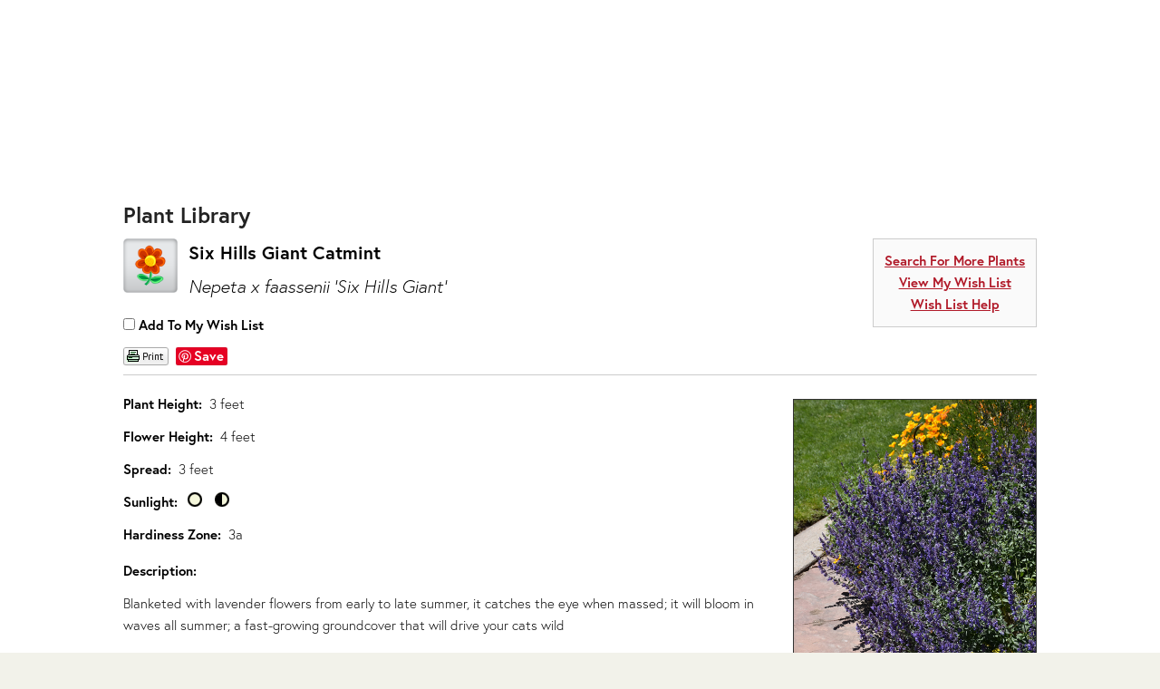

--- FILE ---
content_type: text/html; charset=utf-8
request_url: http://plants.dammannsgardenco.com/12130021/Plant/9541/Six_Hills_Giant_Catmint
body_size: 37754
content:
<!doctype html>

<html xmlns:og="http://opengraphprotocol.org/schema/" xmlns:fb="http://www.facebook.com/2008/fbml" lang="en-US"  >
  
    <head>
        <title>Six Hills Giant Catmint (Nepeta x faassenii 'Six Hills Giant') in Indianapolis Beech Grove Greenwood Southport Indiana IN at Dammann's Garden Company</title>
        <meta charset="utf-8" />
        <meta name="description" content="Find Six Hills Giant Catmint (Nepeta x faassenii 'Six Hills Giant') in Indianapolis Beech Grove Greenwood Southport Indiana IN at Dammann's Garden Company" />
                    <base href="https://www.dammannsgardenco.com/" />

        
    <meta http-equiv="X-UA-Compatible" content="IE=edge,chrome=1">
    <meta name="viewport" content="initial-scale=1">

    <!-- This is Squarespace. --><!-- matthew-dammann-gs5b -->

<meta charset="utf-8" />

<meta http-equiv="Accept-CH" content="Sec-CH-UA-Platform-Version, Sec-CH-UA-Model" /><link rel="icon" type="image/x-icon" href="https://images.squarespace-cdn.com/content/v1/5811566d20099e23814644fd/1479161662574-LVWZWMVYKDHIAXPISE0U/favicon.ico?format=100w"/>

<meta name="google-site-verification" content="_kNBGMgSNhO1WYL4XFNd3CgDJJ5UKxOg7cFg-8yhMYk" />







<meta itemprop="name" content="Dammann's Garden Company – Plant Finder Template"/>
<meta itemprop="url" content="https://www.dammannsgardenco.com/plantfindertemplate"/>
<meta itemprop="thumbnailUrl" content="http://static1.squarespace.com/static/5811566d20099e23814644fd/t/582a36b5b8a79b0f2be44820/1479161532393/Dammann%27s+Garden+Company+FB.jpg?format=1500w"/>
<link rel="image_src" href="http://static1.squarespace.com/static/5811566d20099e23814644fd/t/582a36b5b8a79b0f2be44820/1479161532393/Dammann%27s+Garden+Company+FB.jpg?format=1500w" />
<meta itemprop="image" content="http://static1.squarespace.com/static/5811566d20099e23814644fd/t/582a36b5b8a79b0f2be44820/1479161532393/Dammann%27s+Garden+Company+FB.jpg?format=1500w"/>
<meta name="twitter:title" content="Dammann's Garden Company – Plant Finder Template"/>
<meta name="twitter:image" content="http://static1.squarespace.com/static/5811566d20099e23814644fd/t/582a36b5b8a79b0f2be44820/1479161532393/Dammann%27s+Garden+Company+FB.jpg?format=1500w"/>
<meta name="twitter:url" content="https://www.dammannsgardenco.com/plantfindertemplate"/>
<meta name="twitter:card" content="summary"/>

<link rel="preconnect" href="https://images.squarespace-cdn.com">
<link rel="preconnect" href="https://use.typekit.net" crossorigin>
<link rel="preconnect" href="https://p.typekit.net" crossorigin>
<script type="text/javascript" src="//use.typekit.net/ik/[base64].js" async fetchpriority="high" onload="try{Typekit.load();}catch(e){} document.documentElement.classList.remove('wf-loading');"></script>
<script>document.documentElement.classList.add('wf-loading')</script>
<style>@keyframes fonts-loading { 0%, 99% { color: transparent; } } html.wf-loading * { animation: fonts-loading 3s; }</style>
<script type="text/javascript" crossorigin="anonymous" nomodule="nomodule" src="//assets.squarespace.com/@sqs/polyfiller/1.6/legacy.js"></script>
<script type="text/javascript" crossorigin="anonymous" src="//assets.squarespace.com/@sqs/polyfiller/1.6/modern.js"></script>
<script type="text/javascript">SQUARESPACE_ROLLUPS = {};</script>
<script>(function(rollups, name) { if (!rollups[name]) { rollups[name] = {}; } rollups[name].js = ["//assets.squarespace.com/universal/scripts-compressed/extract-css-runtime-aee1c576f025c34b-min.en-US.js"]; })(SQUARESPACE_ROLLUPS, 'squarespace-extract_css_runtime');</script>
<script crossorigin="anonymous" src="//assets.squarespace.com/universal/scripts-compressed/extract-css-runtime-aee1c576f025c34b-min.en-US.js" ></script><script>(function(rollups, name) { if (!rollups[name]) { rollups[name] = {}; } rollups[name].js = ["//assets.squarespace.com/universal/scripts-compressed/extract-css-moment-js-vendor-6f2a1f6ec9a41489-min.en-US.js"]; })(SQUARESPACE_ROLLUPS, 'squarespace-extract_css_moment_js_vendor');</script>
<script crossorigin="anonymous" src="//assets.squarespace.com/universal/scripts-compressed/extract-css-moment-js-vendor-6f2a1f6ec9a41489-min.en-US.js" ></script><script>(function(rollups, name) { if (!rollups[name]) { rollups[name] = {}; } rollups[name].js = ["//assets.squarespace.com/universal/scripts-compressed/cldr-resource-pack-22ed584d99d9b83d-min.en-US.js"]; })(SQUARESPACE_ROLLUPS, 'squarespace-cldr_resource_pack');</script>
<script crossorigin="anonymous" src="//assets.squarespace.com/universal/scripts-compressed/cldr-resource-pack-22ed584d99d9b83d-min.en-US.js" ></script><script>(function(rollups, name) { if (!rollups[name]) { rollups[name] = {}; } rollups[name].js = ["//assets.squarespace.com/universal/scripts-compressed/common-vendors-stable-fbd854d40b0804b7-min.en-US.js"]; })(SQUARESPACE_ROLLUPS, 'squarespace-common_vendors_stable');</script>
<script crossorigin="anonymous" src="//assets.squarespace.com/universal/scripts-compressed/common-vendors-stable-fbd854d40b0804b7-min.en-US.js" ></script><script>(function(rollups, name) { if (!rollups[name]) { rollups[name] = {}; } rollups[name].js = ["//assets.squarespace.com/universal/scripts-compressed/common-vendors-7052b75402b03b15-min.en-US.js"]; })(SQUARESPACE_ROLLUPS, 'squarespace-common_vendors');</script>
<script crossorigin="anonymous" src="//assets.squarespace.com/universal/scripts-compressed/common-vendors-7052b75402b03b15-min.en-US.js" ></script><script>(function(rollups, name) { if (!rollups[name]) { rollups[name] = {}; } rollups[name].js = ["//assets.squarespace.com/universal/scripts-compressed/common-b4bd88c17c2a785b-min.en-US.js"]; })(SQUARESPACE_ROLLUPS, 'squarespace-common');</script>
<script crossorigin="anonymous" src="//assets.squarespace.com/universal/scripts-compressed/common-b4bd88c17c2a785b-min.en-US.js" ></script><script>(function(rollups, name) { if (!rollups[name]) { rollups[name] = {}; } rollups[name].js = ["//assets.squarespace.com/universal/scripts-compressed/commerce-602293a6af3e0796-min.en-US.js"]; })(SQUARESPACE_ROLLUPS, 'squarespace-commerce');</script>
<script crossorigin="anonymous" src="//assets.squarespace.com/universal/scripts-compressed/commerce-602293a6af3e0796-min.en-US.js" ></script><script>(function(rollups, name) { if (!rollups[name]) { rollups[name] = {}; } rollups[name].css = ["//assets.squarespace.com/universal/styles-compressed/commerce-b16e90b1fba4d359-min.en-US.css"]; })(SQUARESPACE_ROLLUPS, 'squarespace-commerce');</script>
<link rel="stylesheet" type="text/css" href="//assets.squarespace.com/universal/styles-compressed/commerce-b16e90b1fba4d359-min.en-US.css"><script>(function(rollups, name) { if (!rollups[name]) { rollups[name] = {}; } rollups[name].js = ["//assets.squarespace.com/universal/scripts-compressed/performance-ad9e27deecfccdcd-min.en-US.js"]; })(SQUARESPACE_ROLLUPS, 'squarespace-performance');</script>
<script crossorigin="anonymous" src="//assets.squarespace.com/universal/scripts-compressed/performance-ad9e27deecfccdcd-min.en-US.js" defer ></script><script data-name="static-context">Static = window.Static || {}; Static.SQUARESPACE_CONTEXT = {"betaFeatureFlags":["campaigns_discount_section_in_blasts","section-sdk-plp-list-view-atc-button-enabled","marketing_automations","campaigns_merch_state","enable_form_submission_trigger","campaigns_thumbnail_layout","marketing_landing_page","campaigns_new_image_layout_picker","campaigns_import_discounts","i18n_beta_website_locales","order_status_page_checkout_landing_enabled","contacts_and_campaigns_redesign","modernized-pdp-m2-enabled","commerce-product-forms-rendering","campaigns_discount_section_in_automations"],"facebookAppId":"314192535267336","facebookApiVersion":"v6.0","rollups":{"squarespace-announcement-bar":{"js":"//assets.squarespace.com/universal/scripts-compressed/announcement-bar-cbedc76c6324797f-min.en-US.js"},"squarespace-audio-player":{"css":"//assets.squarespace.com/universal/styles-compressed/audio-player-b05f5197a871c566-min.en-US.css","js":"//assets.squarespace.com/universal/scripts-compressed/audio-player-da2700baaad04b07-min.en-US.js"},"squarespace-blog-collection-list":{"css":"//assets.squarespace.com/universal/styles-compressed/blog-collection-list-b4046463b72f34e2-min.en-US.css","js":"//assets.squarespace.com/universal/scripts-compressed/blog-collection-list-f78db80fc1cd6fce-min.en-US.js"},"squarespace-calendar-block-renderer":{"css":"//assets.squarespace.com/universal/styles-compressed/calendar-block-renderer-b72d08ba4421f5a0-min.en-US.css","js":"//assets.squarespace.com/universal/scripts-compressed/calendar-block-renderer-867a1d519964ab77-min.en-US.js"},"squarespace-chartjs-helpers":{"css":"//assets.squarespace.com/universal/styles-compressed/chartjs-helpers-96b256171ee039c1-min.en-US.css","js":"//assets.squarespace.com/universal/scripts-compressed/chartjs-helpers-4fd57f343946d08e-min.en-US.js"},"squarespace-comments":{"css":"//assets.squarespace.com/universal/styles-compressed/comments-621cedd89299c26d-min.en-US.css","js":"//assets.squarespace.com/universal/scripts-compressed/comments-cc444fae3fead46c-min.en-US.js"},"squarespace-custom-css-popup":{"css":"//assets.squarespace.com/universal/styles-compressed/custom-css-popup-2521e9fac704ef13-min.en-US.css","js":"//assets.squarespace.com/universal/scripts-compressed/custom-css-popup-a8c3b9321145de8d-min.en-US.js"},"squarespace-dialog":{"css":"//assets.squarespace.com/universal/styles-compressed/dialog-f9093f2d526b94df-min.en-US.css","js":"//assets.squarespace.com/universal/scripts-compressed/dialog-45f2a86bb0fad8dc-min.en-US.js"},"squarespace-events-collection":{"css":"//assets.squarespace.com/universal/styles-compressed/events-collection-b72d08ba4421f5a0-min.en-US.css","js":"//assets.squarespace.com/universal/scripts-compressed/events-collection-14cfd7ddff021d8b-min.en-US.js"},"squarespace-form-rendering-utils":{"js":"//assets.squarespace.com/universal/scripts-compressed/form-rendering-utils-2823e76ff925bfc2-min.en-US.js"},"squarespace-forms":{"css":"//assets.squarespace.com/universal/styles-compressed/forms-0afd3c6ac30bbab1-min.en-US.css","js":"//assets.squarespace.com/universal/scripts-compressed/forms-9b71770e3caa3dc7-min.en-US.js"},"squarespace-gallery-collection-list":{"css":"//assets.squarespace.com/universal/styles-compressed/gallery-collection-list-b4046463b72f34e2-min.en-US.css","js":"//assets.squarespace.com/universal/scripts-compressed/gallery-collection-list-07747667a3187b76-min.en-US.js"},"squarespace-image-zoom":{"css":"//assets.squarespace.com/universal/styles-compressed/image-zoom-b4046463b72f34e2-min.en-US.css","js":"//assets.squarespace.com/universal/scripts-compressed/image-zoom-60c18dc5f8f599ea-min.en-US.js"},"squarespace-pinterest":{"css":"//assets.squarespace.com/universal/styles-compressed/pinterest-b4046463b72f34e2-min.en-US.css","js":"//assets.squarespace.com/universal/scripts-compressed/pinterest-7d6f6ab4e8d3bd3f-min.en-US.js"},"squarespace-popup-overlay":{"css":"//assets.squarespace.com/universal/styles-compressed/popup-overlay-b742b752f5880972-min.en-US.css","js":"//assets.squarespace.com/universal/scripts-compressed/popup-overlay-2b60d0db5b93df47-min.en-US.js"},"squarespace-product-quick-view":{"css":"//assets.squarespace.com/universal/styles-compressed/product-quick-view-9548705e5cf7ee87-min.en-US.css","js":"//assets.squarespace.com/universal/scripts-compressed/product-quick-view-0ac41718ff11b694-min.en-US.js"},"squarespace-products-collection-item-v2":{"css":"//assets.squarespace.com/universal/styles-compressed/products-collection-item-v2-b4046463b72f34e2-min.en-US.css","js":"//assets.squarespace.com/universal/scripts-compressed/products-collection-item-v2-e3a3f101748fca6e-min.en-US.js"},"squarespace-products-collection-list-v2":{"css":"//assets.squarespace.com/universal/styles-compressed/products-collection-list-v2-b4046463b72f34e2-min.en-US.css","js":"//assets.squarespace.com/universal/scripts-compressed/products-collection-list-v2-eedc544f4cc56af4-min.en-US.js"},"squarespace-search-page":{"css":"//assets.squarespace.com/universal/styles-compressed/search-page-90a67fc09b9b32c6-min.en-US.css","js":"//assets.squarespace.com/universal/scripts-compressed/search-page-e64261438cc72da8-min.en-US.js"},"squarespace-search-preview":{"js":"//assets.squarespace.com/universal/scripts-compressed/search-preview-cd4d6b833e1e7e59-min.en-US.js"},"squarespace-simple-liking":{"css":"//assets.squarespace.com/universal/styles-compressed/simple-liking-701bf8bbc05ec6aa-min.en-US.css","js":"//assets.squarespace.com/universal/scripts-compressed/simple-liking-c63bf8989a1c119a-min.en-US.js"},"squarespace-social-buttons":{"css":"//assets.squarespace.com/universal/styles-compressed/social-buttons-95032e5fa98e47a5-min.en-US.css","js":"//assets.squarespace.com/universal/scripts-compressed/social-buttons-0839ae7d1715ddd3-min.en-US.js"},"squarespace-tourdates":{"css":"//assets.squarespace.com/universal/styles-compressed/tourdates-b4046463b72f34e2-min.en-US.css","js":"//assets.squarespace.com/universal/scripts-compressed/tourdates-3d0769ff3268f527-min.en-US.js"},"squarespace-website-overlays-manager":{"css":"//assets.squarespace.com/universal/styles-compressed/website-overlays-manager-07ea5a4e004e6710-min.en-US.css","js":"//assets.squarespace.com/universal/scripts-compressed/website-overlays-manager-532fc21fb15f0ba1-min.en-US.js"}},"pageType":2,"website":{"id":"5811566d20099e23814644fd","identifier":"matthew-dammann-gs5b","websiteType":1,"contentModifiedOn":1767654813734,"cloneable":false,"hasBeenCloneable":false,"siteStatus":{},"language":"en-US","translationLocale":"en-US","formattingLocale":"en-US","timeZone":"America/Indiana/Indianapolis","machineTimeZoneOffset":-18000000,"timeZoneOffset":-18000000,"timeZoneAbbr":"EST","siteTitle":"Dammann's Garden Company","fullSiteTitle":"Dammann's Garden Company \u2013 Plant Finder Template","siteDescription":"<p><span style=\"font-size:15px\">Dammann\u2019s Garden Company is an Indianapolis garden center specializing in quality trees, shrubs, perennials, annuals and everything the home gardener may need to create a stunning landscape.</span></p>","location":{"addressTitle":"Dammann's Garden Company","addressLine1":"5129 S Emerson Ave.","addressLine2":"Indianapolis, IN 46237","addressCountry":"United States"},"logoImageId":"63d3cfe3c1aa347407fe01d6","socialLogoImageId":"582a36b5b8a79b0f2be44820","shareButtonOptions":{"4":true,"2":true,"1":true,"7":true},"logoImageUrl":"//images.squarespace-cdn.com/content/v1/5811566d20099e23814644fd/95ffa6dc-d04a-4feb-82e3-eff5cea7f9ef/DAMMANS-LOGO-EMERSON-1-03.png","socialLogoImageUrl":"//images.squarespace-cdn.com/content/v1/5811566d20099e23814644fd/1479161525527-UPYKVUD93H66XKMPZPLN/Dammann%27s+Garden+Company+FB.jpg","authenticUrl":"https://www.dammannsgardenco.com","internalUrl":"https://matthew-dammann-gs5b.squarespace.com","baseUrl":"https://www.dammannsgardenco.com","primaryDomain":"www.dammannsgardenco.com","sslSetting":3,"isHstsEnabled":false,"socialAccounts":[{"serviceId":64,"screenname":"Instagram","addedOn":1672344479624,"profileUrl":"https://www.instagram.com/dammannplants/","iconEnabled":true,"serviceName":"instagram-unauth"},{"serviceId":60,"screenname":"Facebook","addedOn":1672344523811,"profileUrl":"https://www.facebook.com/dammannsgardenco/","iconEnabled":true,"serviceName":"facebook-unauth"}],"typekitId":"","statsMigrated":false,"imageMetadataProcessingEnabled":false,"screenshotId":"d1001b125c6366c9f002303ee9033510293b1d347efc9d3a7e771ad9d6285c8b","captchaSettings":{"enabledForDonations":false},"showOwnerLogin":false},"websiteSettings":{"id":"5811566d20099e2381464500","websiteId":"5811566d20099e23814644fd","subjects":[],"country":"US","state":"IN","simpleLikingEnabled":true,"mobileInfoBarSettings":{"isContactEmailEnabled":false,"isContactPhoneNumberEnabled":false,"isLocationEnabled":false,"isBusinessHoursEnabled":false},"announcementBarSettings":{"style":1,"text":"<p class=\"\" style=\"white-space:pre-wrap;\">  </p><p class=\"\" style=\"white-space:pre-wrap;\"><span style=\"color:#222222\">Customers like you have supported us for 40 years. I\u2019m very appreciative of your patronage, and I want share a few of the changes that we are making in order to safely serve you and protect our employees. </span></p><p class=\"\" style=\"white-space:pre-wrap;\">  </p><p class=\"\" style=\"white-space:pre-wrap;\"><span style=\"color:#222222\">Our business has been deemed essential by the governor\u2019s office under Indiana\u2019s stay at home order. We grow and stock a wide variety of vegetables, fruit trees, and berries. In addition to edible plants, we sell items our customers rely on every year to get their gardens going and supplement their groceries, including seeds, compost, organic treatments, pest control and more.</span></p><p class=\"\" style=\"white-space:pre-wrap;\">  </p><p class=\"\" style=\"white-space:pre-wrap;\"><span style=\"color:#222222\">We take the health and safety of our customers and employees very seriously. I have many close friends and family members who are healthcare providers on the front lines, so this situation hits close to home. I\u2019m extremely concerned about the health of my family and everyone in our community.</span></p><p class=\"\" style=\"white-space:pre-wrap;\">  </p><p class=\"\" style=\"white-space:pre-wrap;\"><span style=\"color:#222222\">As of now, we are open, but we are prohibiting access to the store itself.&nbsp; We are encouraging curbside service and zero-contact transactions. All the products we carry in the store are still available. Call ahead and pay over the phone. We\u2019ll get your order ready and place it in a designated area for you to pick up. Or, you can drive up, pop the trunk, and let us load it for you \u2013 no contact needed.&nbsp; We can also deliver&nbsp;your purchases\u2014delivery fees are temporarily half-price during this time.</span></p><p class=\"\" style=\"white-space:pre-wrap;\">  </p><p class=\"\" style=\"white-space:pre-wrap;\"><span style=\"color:#222222\">Dammann\u2019s sits on a 4-acre property. Customers can still browse our outdoor selection of plants and trees, and we\u2019re on hand to safely assist you and answer questions. We\u2019re keeping our distance and ask that you do the same when you visit.</span></p><p class=\"\" style=\"white-space:pre-wrap;\">  </p><p class=\"\" style=\"white-space:pre-wrap;\"><span style=\"color:#222222\">Our employees have done an amazing job getting the store ready for spring, and I\u2019m disappointed that we can\u2019t show it off right now. However, we have a detailed 3D tour of the store here </span><a href=\"https://my.matterport.com/show/?m=o32fjseax76\"><span style=\"color:black\">https://my.matterport.com/show/?m=o32fjseax76</span></a><span style=\"color:#222222\"> . Please check it out.</span></p><p class=\"\" style=\"white-space:pre-wrap;\">  </p><p class=\"\" style=\"white-space:pre-wrap;\"><span style=\"color:#222222\">Our mission every day is to provide our products in a safe manner. We are taking this day by day, and if at any point we feel we cannot serve you in a safe manner we will choose to close our gates. As of today, we are here for you. Call us any time at 317-786-0799 or email us at&nbsp;</span><a href=\"mailto:info@dammannsgardenco.com\" target=\"_blank\"><span style=\"color:#222222\">info@dammannsgardenco.com</span></a><span style=\"color:#222222\">.</span>  </p><p class=\"\" style=\"white-space:pre-wrap;\"><span style=\"color:#222222\">&nbsp;</span></p><p class=\"\" style=\"white-space:pre-wrap;\">  </p><p class=\"\" style=\"white-space:pre-wrap;\"><span style=\"color:#222222\">Thank you,</span></p><p class=\"\" style=\"white-space:pre-wrap;\">  <span style=\"color:#222222\">Matt Dammann</span></p>"},"popupOverlaySettings":{"style":1,"showOnScroll":false,"scrollPercentage":25,"showOnTimer":true,"timerDelay":0,"showUntilSignup":true,"displayFrequency":1,"enableMobile":true,"enabledPages":[],"showOnAllPages":true,"version":10},"commentLikesAllowed":true,"commentAnonAllowed":true,"commentThreaded":true,"commentApprovalRequired":false,"commentAvatarsOn":true,"commentSortType":2,"commentFlagThreshold":0,"commentFlagsAllowed":true,"commentEnableByDefault":true,"commentDisableAfterDaysDefault":0,"disqusShortname":"","commentsEnabled":false,"contactPhoneNumber":"(317) 786-0799","businessHours":{"monday":{"text":"9am to 6pm","ranges":[{"from":540,"to":1080}]},"tuesday":{"text":"9am to 6pm","ranges":[{"from":540,"to":1080}]},"wednesday":{"text":"9am to 6pm","ranges":[{"from":540,"to":1080}]},"thursday":{"text":"9am to 6pm","ranges":[{"from":540,"to":1080}]},"friday":{"text":"9am to 6pm","ranges":[{"from":540,"to":1080}]},"saturday":{"text":"9am to 6pm","ranges":[{"from":540,"to":1080}]},"sunday":{"text":"10am to 5pm","ranges":[{"from":600,"to":1020}]}},"storeSettings":{"returnPolicy":null,"termsOfService":null,"privacyPolicy":null,"expressCheckout":false,"continueShoppingLinkUrl":"/","useLightCart":false,"showNoteField":false,"shippingCountryDefaultValue":"US","billToShippingDefaultValue":false,"showShippingPhoneNumber":true,"isShippingPhoneRequired":false,"showBillingPhoneNumber":true,"isBillingPhoneRequired":false,"currenciesSupported":["CHF","HKD","MXN","EUR","DKK","USD","CAD","MYR","NOK","THB","AUD","SGD","ILS","PLN","GBP","CZK","SEK","NZD","PHP","RUB"],"defaultCurrency":"USD","selectedCurrency":"USD","measurementStandard":1,"showCustomCheckoutForm":false,"checkoutPageMarketingOptInEnabled":false,"enableMailingListOptInByDefault":false,"sameAsRetailLocation":false,"merchandisingSettings":{"scarcityEnabledOnProductItems":false,"scarcityEnabledOnProductBlocks":false,"scarcityMessageType":"DEFAULT_SCARCITY_MESSAGE","scarcityThreshold":10,"multipleQuantityAllowedForServices":true,"restockNotificationsEnabled":false,"restockNotificationsSuccessText":"","restockNotificationsMailingListSignUpEnabled":false,"relatedProductsEnabled":false,"relatedProductsOrdering":"random","soldOutVariantsDropdownDisabled":false,"productComposerOptedIn":false,"productComposerABTestOptedOut":false,"productReviewsEnabled":false,"displayImportedProductReviewsEnabled":false,"hasOptedToCollectNativeReviews":false},"minimumOrderSubtotalEnabled":false,"minimumOrderSubtotal":{"currency":"USD","value":"0.00"},"addToCartConfirmationType":2,"isLive":true,"multipleQuantityAllowedForServices":true},"useEscapeKeyToLogin":true,"ssBadgeType":1,"ssBadgePosition":4,"ssBadgeVisibility":1,"ssBadgeDevices":1,"pinterestOverlayOptions":{"mode":"disabled"},"userAccountsSettings":{"loginAllowed":false,"signupAllowed":false}},"cookieSettings":{"isCookieBannerEnabled":false,"isRestrictiveCookiePolicyEnabled":false,"cookieBannerText":"","cookieBannerTheme":"","cookieBannerVariant":"","cookieBannerPosition":"","cookieBannerCtaVariant":"","cookieBannerCtaText":"","cookieBannerAcceptType":"OPT_IN","cookieBannerOptOutCtaText":"","cookieBannerHasOptOut":false,"cookieBannerHasManageCookies":true,"cookieBannerManageCookiesLabel":"","cookieBannerSavedPreferencesText":"","cookieBannerSavedPreferencesLayout":"PILL"},"websiteCloneable":false,"collection":{"title":"Plant Finder Template","id":"67b8bd002544047e56d8cbae","fullUrl":"/plantfindertemplate","type":10,"permissionType":1},"subscribed":false,"appDomain":"squarespace.com","templateTweakable":true,"tweakJSON":{"aspect-ratio":"Auto","gallery-arrow-style":"No Background","gallery-aspect-ratio":"3:2 Standard","gallery-auto-crop":"true","gallery-autoplay":"false","gallery-design":"Slideshow","gallery-info-overlay":"Show on Hover","gallery-loop":"false","gallery-navigation":"Bullets","gallery-show-arrows":"true","gallery-transitions":"Fade","galleryArrowBackground":"rgba(34,34,34,1)","galleryArrowColor":"rgba(255,255,255,1)","galleryAutoplaySpeed":"3","galleryCircleColor":"rgba(255,255,255,1)","galleryInfoBackground":"rgba(0, 0, 0, .7)","galleryThumbnailSize":"100px","gridSize":"350px","gridSpacing":"20px","tweak-blog-list-columns":"2","tweak-blog-list-item-image-aspect-ratio-grid":"1:1 Square","tweak-blog-list-item-image-aspect-ratio-stacked":"16:9 Widescreen","tweak-blog-list-item-image-show":"true","tweak-blog-list-spacing":"50px","tweak-blog-list-style":"Stacked","tweak-footer-layout":"Columns","tweak-header-bottom-overlay-on-index-gallery":"false","tweak-index-gallery-apply-bottom-spacing":"true","tweak-index-gallery-autoplay-duration":"2","tweak-index-gallery-autoplay-enable":"true","tweak-index-gallery-fixed-height":"true","tweak-index-gallery-height":"100vh","tweak-index-gallery-indicators":"Lines","tweak-index-gallery-layout":"Packed","tweak-index-gallery-transition":"Fade","tweak-index-gallery-transition-duration":"500","tweak-index-nav-position":"Right","tweak-index-page-apply-bottom-spacing":"false","tweak-index-page-fullscreen":"None","tweak-index-page-min-height":"100vh","tweak-mobile-breakpoint":"640px","tweak-overlay-parallax-enabled":"false","tweak-overlay-parallax-new-math":"false","tweak-product-item-image-zoom-factor":"2.5","tweak-product-list-item-hover-behavior":"Show Alternate Image","tweak-product-list-items-per-row":"2","tweak-related-products-items-per-row":"3","tweak-related-products-title-spacing":"50px","tweak-site-ajax-loading-enable":"false","tweak-site-border-show":"false","tweak-site-border-width":"5px"},"templateId":"55f0aac0e4b0f0a5b7e0b22e","templateVersion":"7","pageFeatures":[1,2,4],"gmRenderKey":"QUl6YVN5Q0JUUk9xNkx1dkZfSUUxcjQ2LVQ0QWVUU1YtMGQ3bXk4","templateScriptsRootUrl":"https://static1.squarespace.com/static/ta/55f0a9b0e4b0f3eb70352f6d/358/scripts/","impersonatedSession":false,"tzData":{"zones":[[-300,null,"EST",1136073600],[-300,"US","E%sT",null]],"rules":{"US":[[1967,2006,null,"Oct","lastSun","2:00","0","S"],[1987,2006,null,"Apr","Sun>=1","2:00","1:00","D"],[2007,"max",null,"Mar","Sun>=8","2:00","1:00","D"],[2007,"max",null,"Nov","Sun>=1","2:00","0","S"]]}},"showAnnouncementBar":false,"recaptchaEnterpriseContext":{"recaptchaEnterpriseSiteKey":"6LdDFQwjAAAAAPigEvvPgEVbb7QBm-TkVJdDTlAv"},"i18nContext":{"timeZoneData":{"id":"America/Indiana/Indianapolis","name":"Eastern Time"}},"env":"PRODUCTION","visitorFormContext":{"formFieldFormats":{"initialNameOrder":"GIVEN_FIRST","initialPhoneFormat":{"id":0,"type":"PHONE_NUMBER","country":"US","labelLocale":"en-US","fields":[{"type":"SEPARATOR","label":"(","identifier":"LeftParen","length":0,"required":false,"metadata":{}},{"type":"FIELD","label":"1","identifier":"1","length":3,"required":false,"metadata":{}},{"type":"SEPARATOR","label":")","identifier":"RightParen","length":0,"required":false,"metadata":{}},{"type":"SEPARATOR","label":" ","identifier":"Space","length":0,"required":false,"metadata":{}},{"type":"FIELD","label":"2","identifier":"2","length":3,"required":false,"metadata":{}},{"type":"SEPARATOR","label":"-","identifier":"Dash","length":0,"required":false,"metadata":{}},{"type":"FIELD","label":"3","identifier":"3","length":14,"required":false,"metadata":{}}]},"countries":[{"name":"Afghanistan","code":"AF","phoneCode":"+93"},{"name":"\u00C5land Islands","code":"AX","phoneCode":"+358"},{"name":"Albania","code":"AL","phoneCode":"+355"},{"name":"Algeria","code":"DZ","phoneCode":"+213"},{"name":"American Samoa","code":"AS","phoneCode":"+1"},{"name":"Andorra","code":"AD","phoneCode":"+376"},{"name":"Angola","code":"AO","phoneCode":"+244"},{"name":"Anguilla","code":"AI","phoneCode":"+1"},{"name":"Antigua & Barbuda","code":"AG","phoneCode":"+1"},{"name":"Argentina","code":"AR","phoneCode":"+54"},{"name":"Armenia","code":"AM","phoneCode":"+374"},{"name":"Aruba","code":"AW","phoneCode":"+297"},{"name":"Ascension Island","code":"AC","phoneCode":"+247"},{"name":"Australia","code":"AU","phoneCode":"+61"},{"name":"Austria","code":"AT","phoneCode":"+43"},{"name":"Azerbaijan","code":"AZ","phoneCode":"+994"},{"name":"Bahamas","code":"BS","phoneCode":"+1"},{"name":"Bahrain","code":"BH","phoneCode":"+973"},{"name":"Bangladesh","code":"BD","phoneCode":"+880"},{"name":"Barbados","code":"BB","phoneCode":"+1"},{"name":"Belarus","code":"BY","phoneCode":"+375"},{"name":"Belgium","code":"BE","phoneCode":"+32"},{"name":"Belize","code":"BZ","phoneCode":"+501"},{"name":"Benin","code":"BJ","phoneCode":"+229"},{"name":"Bermuda","code":"BM","phoneCode":"+1"},{"name":"Bhutan","code":"BT","phoneCode":"+975"},{"name":"Bolivia","code":"BO","phoneCode":"+591"},{"name":"Bosnia & Herzegovina","code":"BA","phoneCode":"+387"},{"name":"Botswana","code":"BW","phoneCode":"+267"},{"name":"Brazil","code":"BR","phoneCode":"+55"},{"name":"British Indian Ocean Territory","code":"IO","phoneCode":"+246"},{"name":"British Virgin Islands","code":"VG","phoneCode":"+1"},{"name":"Brunei","code":"BN","phoneCode":"+673"},{"name":"Bulgaria","code":"BG","phoneCode":"+359"},{"name":"Burkina Faso","code":"BF","phoneCode":"+226"},{"name":"Burundi","code":"BI","phoneCode":"+257"},{"name":"Cambodia","code":"KH","phoneCode":"+855"},{"name":"Cameroon","code":"CM","phoneCode":"+237"},{"name":"Canada","code":"CA","phoneCode":"+1"},{"name":"Cape Verde","code":"CV","phoneCode":"+238"},{"name":"Caribbean Netherlands","code":"BQ","phoneCode":"+599"},{"name":"Cayman Islands","code":"KY","phoneCode":"+1"},{"name":"Central African Republic","code":"CF","phoneCode":"+236"},{"name":"Chad","code":"TD","phoneCode":"+235"},{"name":"Chile","code":"CL","phoneCode":"+56"},{"name":"China","code":"CN","phoneCode":"+86"},{"name":"Christmas Island","code":"CX","phoneCode":"+61"},{"name":"Cocos (Keeling) Islands","code":"CC","phoneCode":"+61"},{"name":"Colombia","code":"CO","phoneCode":"+57"},{"name":"Comoros","code":"KM","phoneCode":"+269"},{"name":"Congo - Brazzaville","code":"CG","phoneCode":"+242"},{"name":"Congo - Kinshasa","code":"CD","phoneCode":"+243"},{"name":"Cook Islands","code":"CK","phoneCode":"+682"},{"name":"Costa Rica","code":"CR","phoneCode":"+506"},{"name":"C\u00F4te d\u2019Ivoire","code":"CI","phoneCode":"+225"},{"name":"Croatia","code":"HR","phoneCode":"+385"},{"name":"Cuba","code":"CU","phoneCode":"+53"},{"name":"Cura\u00E7ao","code":"CW","phoneCode":"+599"},{"name":"Cyprus","code":"CY","phoneCode":"+357"},{"name":"Czechia","code":"CZ","phoneCode":"+420"},{"name":"Denmark","code":"DK","phoneCode":"+45"},{"name":"Djibouti","code":"DJ","phoneCode":"+253"},{"name":"Dominica","code":"DM","phoneCode":"+1"},{"name":"Dominican Republic","code":"DO","phoneCode":"+1"},{"name":"Ecuador","code":"EC","phoneCode":"+593"},{"name":"Egypt","code":"EG","phoneCode":"+20"},{"name":"El Salvador","code":"SV","phoneCode":"+503"},{"name":"Equatorial Guinea","code":"GQ","phoneCode":"+240"},{"name":"Eritrea","code":"ER","phoneCode":"+291"},{"name":"Estonia","code":"EE","phoneCode":"+372"},{"name":"Eswatini","code":"SZ","phoneCode":"+268"},{"name":"Ethiopia","code":"ET","phoneCode":"+251"},{"name":"Falkland Islands","code":"FK","phoneCode":"+500"},{"name":"Faroe Islands","code":"FO","phoneCode":"+298"},{"name":"Fiji","code":"FJ","phoneCode":"+679"},{"name":"Finland","code":"FI","phoneCode":"+358"},{"name":"France","code":"FR","phoneCode":"+33"},{"name":"French Guiana","code":"GF","phoneCode":"+594"},{"name":"French Polynesia","code":"PF","phoneCode":"+689"},{"name":"Gabon","code":"GA","phoneCode":"+241"},{"name":"Gambia","code":"GM","phoneCode":"+220"},{"name":"Georgia","code":"GE","phoneCode":"+995"},{"name":"Germany","code":"DE","phoneCode":"+49"},{"name":"Ghana","code":"GH","phoneCode":"+233"},{"name":"Gibraltar","code":"GI","phoneCode":"+350"},{"name":"Greece","code":"GR","phoneCode":"+30"},{"name":"Greenland","code":"GL","phoneCode":"+299"},{"name":"Grenada","code":"GD","phoneCode":"+1"},{"name":"Guadeloupe","code":"GP","phoneCode":"+590"},{"name":"Guam","code":"GU","phoneCode":"+1"},{"name":"Guatemala","code":"GT","phoneCode":"+502"},{"name":"Guernsey","code":"GG","phoneCode":"+44"},{"name":"Guinea","code":"GN","phoneCode":"+224"},{"name":"Guinea-Bissau","code":"GW","phoneCode":"+245"},{"name":"Guyana","code":"GY","phoneCode":"+592"},{"name":"Haiti","code":"HT","phoneCode":"+509"},{"name":"Honduras","code":"HN","phoneCode":"+504"},{"name":"Hong Kong SAR China","code":"HK","phoneCode":"+852"},{"name":"Hungary","code":"HU","phoneCode":"+36"},{"name":"Iceland","code":"IS","phoneCode":"+354"},{"name":"India","code":"IN","phoneCode":"+91"},{"name":"Indonesia","code":"ID","phoneCode":"+62"},{"name":"Iran","code":"IR","phoneCode":"+98"},{"name":"Iraq","code":"IQ","phoneCode":"+964"},{"name":"Ireland","code":"IE","phoneCode":"+353"},{"name":"Isle of Man","code":"IM","phoneCode":"+44"},{"name":"Israel","code":"IL","phoneCode":"+972"},{"name":"Italy","code":"IT","phoneCode":"+39"},{"name":"Jamaica","code":"JM","phoneCode":"+1"},{"name":"Japan","code":"JP","phoneCode":"+81"},{"name":"Jersey","code":"JE","phoneCode":"+44"},{"name":"Jordan","code":"JO","phoneCode":"+962"},{"name":"Kazakhstan","code":"KZ","phoneCode":"+7"},{"name":"Kenya","code":"KE","phoneCode":"+254"},{"name":"Kiribati","code":"KI","phoneCode":"+686"},{"name":"Kosovo","code":"XK","phoneCode":"+383"},{"name":"Kuwait","code":"KW","phoneCode":"+965"},{"name":"Kyrgyzstan","code":"KG","phoneCode":"+996"},{"name":"Laos","code":"LA","phoneCode":"+856"},{"name":"Latvia","code":"LV","phoneCode":"+371"},{"name":"Lebanon","code":"LB","phoneCode":"+961"},{"name":"Lesotho","code":"LS","phoneCode":"+266"},{"name":"Liberia","code":"LR","phoneCode":"+231"},{"name":"Libya","code":"LY","phoneCode":"+218"},{"name":"Liechtenstein","code":"LI","phoneCode":"+423"},{"name":"Lithuania","code":"LT","phoneCode":"+370"},{"name":"Luxembourg","code":"LU","phoneCode":"+352"},{"name":"Macao SAR China","code":"MO","phoneCode":"+853"},{"name":"Madagascar","code":"MG","phoneCode":"+261"},{"name":"Malawi","code":"MW","phoneCode":"+265"},{"name":"Malaysia","code":"MY","phoneCode":"+60"},{"name":"Maldives","code":"MV","phoneCode":"+960"},{"name":"Mali","code":"ML","phoneCode":"+223"},{"name":"Malta","code":"MT","phoneCode":"+356"},{"name":"Marshall Islands","code":"MH","phoneCode":"+692"},{"name":"Martinique","code":"MQ","phoneCode":"+596"},{"name":"Mauritania","code":"MR","phoneCode":"+222"},{"name":"Mauritius","code":"MU","phoneCode":"+230"},{"name":"Mayotte","code":"YT","phoneCode":"+262"},{"name":"Mexico","code":"MX","phoneCode":"+52"},{"name":"Micronesia","code":"FM","phoneCode":"+691"},{"name":"Moldova","code":"MD","phoneCode":"+373"},{"name":"Monaco","code":"MC","phoneCode":"+377"},{"name":"Mongolia","code":"MN","phoneCode":"+976"},{"name":"Montenegro","code":"ME","phoneCode":"+382"},{"name":"Montserrat","code":"MS","phoneCode":"+1"},{"name":"Morocco","code":"MA","phoneCode":"+212"},{"name":"Mozambique","code":"MZ","phoneCode":"+258"},{"name":"Myanmar (Burma)","code":"MM","phoneCode":"+95"},{"name":"Namibia","code":"NA","phoneCode":"+264"},{"name":"Nauru","code":"NR","phoneCode":"+674"},{"name":"Nepal","code":"NP","phoneCode":"+977"},{"name":"Netherlands","code":"NL","phoneCode":"+31"},{"name":"New Caledonia","code":"NC","phoneCode":"+687"},{"name":"New Zealand","code":"NZ","phoneCode":"+64"},{"name":"Nicaragua","code":"NI","phoneCode":"+505"},{"name":"Niger","code":"NE","phoneCode":"+227"},{"name":"Nigeria","code":"NG","phoneCode":"+234"},{"name":"Niue","code":"NU","phoneCode":"+683"},{"name":"Norfolk Island","code":"NF","phoneCode":"+672"},{"name":"Northern Mariana Islands","code":"MP","phoneCode":"+1"},{"name":"North Korea","code":"KP","phoneCode":"+850"},{"name":"North Macedonia","code":"MK","phoneCode":"+389"},{"name":"Norway","code":"NO","phoneCode":"+47"},{"name":"Oman","code":"OM","phoneCode":"+968"},{"name":"Pakistan","code":"PK","phoneCode":"+92"},{"name":"Palau","code":"PW","phoneCode":"+680"},{"name":"Palestinian Territories","code":"PS","phoneCode":"+970"},{"name":"Panama","code":"PA","phoneCode":"+507"},{"name":"Papua New Guinea","code":"PG","phoneCode":"+675"},{"name":"Paraguay","code":"PY","phoneCode":"+595"},{"name":"Peru","code":"PE","phoneCode":"+51"},{"name":"Philippines","code":"PH","phoneCode":"+63"},{"name":"Poland","code":"PL","phoneCode":"+48"},{"name":"Portugal","code":"PT","phoneCode":"+351"},{"name":"Puerto Rico","code":"PR","phoneCode":"+1"},{"name":"Qatar","code":"QA","phoneCode":"+974"},{"name":"R\u00E9union","code":"RE","phoneCode":"+262"},{"name":"Romania","code":"RO","phoneCode":"+40"},{"name":"Russia","code":"RU","phoneCode":"+7"},{"name":"Rwanda","code":"RW","phoneCode":"+250"},{"name":"Samoa","code":"WS","phoneCode":"+685"},{"name":"San Marino","code":"SM","phoneCode":"+378"},{"name":"S\u00E3o Tom\u00E9 & Pr\u00EDncipe","code":"ST","phoneCode":"+239"},{"name":"Saudi Arabia","code":"SA","phoneCode":"+966"},{"name":"Senegal","code":"SN","phoneCode":"+221"},{"name":"Serbia","code":"RS","phoneCode":"+381"},{"name":"Seychelles","code":"SC","phoneCode":"+248"},{"name":"Sierra Leone","code":"SL","phoneCode":"+232"},{"name":"Singapore","code":"SG","phoneCode":"+65"},{"name":"Sint Maarten","code":"SX","phoneCode":"+1"},{"name":"Slovakia","code":"SK","phoneCode":"+421"},{"name":"Slovenia","code":"SI","phoneCode":"+386"},{"name":"Solomon Islands","code":"SB","phoneCode":"+677"},{"name":"Somalia","code":"SO","phoneCode":"+252"},{"name":"South Africa","code":"ZA","phoneCode":"+27"},{"name":"South Korea","code":"KR","phoneCode":"+82"},{"name":"South Sudan","code":"SS","phoneCode":"+211"},{"name":"Spain","code":"ES","phoneCode":"+34"},{"name":"Sri Lanka","code":"LK","phoneCode":"+94"},{"name":"St. Barth\u00E9lemy","code":"BL","phoneCode":"+590"},{"name":"St. Helena","code":"SH","phoneCode":"+290"},{"name":"St. Kitts & Nevis","code":"KN","phoneCode":"+1"},{"name":"St. Lucia","code":"LC","phoneCode":"+1"},{"name":"St. Martin","code":"MF","phoneCode":"+590"},{"name":"St. Pierre & Miquelon","code":"PM","phoneCode":"+508"},{"name":"St. Vincent & Grenadines","code":"VC","phoneCode":"+1"},{"name":"Sudan","code":"SD","phoneCode":"+249"},{"name":"Suriname","code":"SR","phoneCode":"+597"},{"name":"Svalbard & Jan Mayen","code":"SJ","phoneCode":"+47"},{"name":"Sweden","code":"SE","phoneCode":"+46"},{"name":"Switzerland","code":"CH","phoneCode":"+41"},{"name":"Syria","code":"SY","phoneCode":"+963"},{"name":"Taiwan","code":"TW","phoneCode":"+886"},{"name":"Tajikistan","code":"TJ","phoneCode":"+992"},{"name":"Tanzania","code":"TZ","phoneCode":"+255"},{"name":"Thailand","code":"TH","phoneCode":"+66"},{"name":"Timor-Leste","code":"TL","phoneCode":"+670"},{"name":"Togo","code":"TG","phoneCode":"+228"},{"name":"Tokelau","code":"TK","phoneCode":"+690"},{"name":"Tonga","code":"TO","phoneCode":"+676"},{"name":"Trinidad & Tobago","code":"TT","phoneCode":"+1"},{"name":"Tristan da Cunha","code":"TA","phoneCode":"+290"},{"name":"Tunisia","code":"TN","phoneCode":"+216"},{"name":"T\u00FCrkiye","code":"TR","phoneCode":"+90"},{"name":"Turkmenistan","code":"TM","phoneCode":"+993"},{"name":"Turks & Caicos Islands","code":"TC","phoneCode":"+1"},{"name":"Tuvalu","code":"TV","phoneCode":"+688"},{"name":"U.S. Virgin Islands","code":"VI","phoneCode":"+1"},{"name":"Uganda","code":"UG","phoneCode":"+256"},{"name":"Ukraine","code":"UA","phoneCode":"+380"},{"name":"United Arab Emirates","code":"AE","phoneCode":"+971"},{"name":"United Kingdom","code":"GB","phoneCode":"+44"},{"name":"United States","code":"US","phoneCode":"+1"},{"name":"Uruguay","code":"UY","phoneCode":"+598"},{"name":"Uzbekistan","code":"UZ","phoneCode":"+998"},{"name":"Vanuatu","code":"VU","phoneCode":"+678"},{"name":"Vatican City","code":"VA","phoneCode":"+39"},{"name":"Venezuela","code":"VE","phoneCode":"+58"},{"name":"Vietnam","code":"VN","phoneCode":"+84"},{"name":"Wallis & Futuna","code":"WF","phoneCode":"+681"},{"name":"Western Sahara","code":"EH","phoneCode":"+212"},{"name":"Yemen","code":"YE","phoneCode":"+967"},{"name":"Zambia","code":"ZM","phoneCode":"+260"},{"name":"Zimbabwe","code":"ZW","phoneCode":"+263"}],"initialAddressFormat":{"id":0,"type":"ADDRESS","country":"US","labelLocale":"en","fields":[{"type":"FIELD","label":"Address Line 1","identifier":"Line1","length":0,"required":true,"metadata":{"autocomplete":"address-line1"}},{"type":"SEPARATOR","label":"\n","identifier":"Newline","length":0,"required":false,"metadata":{}},{"type":"FIELD","label":"Address Line 2","identifier":"Line2","length":0,"required":false,"metadata":{"autocomplete":"address-line2"}},{"type":"SEPARATOR","label":"\n","identifier":"Newline","length":0,"required":false,"metadata":{}},{"type":"FIELD","label":"City","identifier":"City","length":0,"required":true,"metadata":{"autocomplete":"address-level2"}},{"type":"SEPARATOR","label":",","identifier":"Comma","length":0,"required":false,"metadata":{}},{"type":"SEPARATOR","label":" ","identifier":"Space","length":0,"required":false,"metadata":{}},{"type":"FIELD","label":"State","identifier":"State","length":0,"required":true,"metadata":{"autocomplete":"address-level1"}},{"type":"SEPARATOR","label":" ","identifier":"Space","length":0,"required":false,"metadata":{}},{"type":"FIELD","label":"ZIP Code","identifier":"Zip","length":0,"required":true,"metadata":{"autocomplete":"postal-code"}}]}},"localizedStrings":{"validation":{"noValidSelection":"A valid selection must be made.","invalidUrl":"Must be a valid URL.","stringTooLong":"Value should have a length no longer than {0}.","containsInvalidKey":"{0} contains an invalid key.","invalidTwitterUsername":"Must be a valid Twitter username.","valueOutsideRange":"Value must be in the range {0} to {1}.","invalidPassword":"Passwords should not contain whitespace.","missingRequiredSubfields":"{0} is missing required subfields: {1}","invalidCurrency":"Currency value should be formatted like 1234 or 123.99.","invalidMapSize":"Value should contain exactly {0} elements.","subfieldsRequired":"All fields in {0} are required.","formSubmissionFailed":"Form submission failed. Review the following information: {0}.","invalidCountryCode":"Country code should have an optional plus and up to 4 digits.","invalidDate":"This is not a real date.","required":"{0} is required.","invalidStringLength":"Value should be {0} characters long.","invalidEmail":"Email addresses should follow the format user@domain.com.","invalidListLength":"Value should be {0} elements long.","allEmpty":"Please fill out at least one form field.","missingRequiredQuestion":"Missing a required question.","invalidQuestion":"Contained an invalid question.","captchaFailure":"Captcha validation failed. Please try again.","stringTooShort":"Value should have a length of at least {0}.","invalid":"{0} is not valid.","formErrors":"Form Errors","containsInvalidValue":"{0} contains an invalid value.","invalidUnsignedNumber":"Numbers must contain only digits and no other characters.","invalidName":"Valid names contain only letters, numbers, spaces, ', or - characters."},"submit":"Submit","status":{"title":"{@} Block","learnMore":"Learn more"},"name":{"firstName":"First Name","lastName":"Last Name"},"lightbox":{"openForm":"Open Form"},"likert":{"agree":"Agree","stronglyDisagree":"Strongly Disagree","disagree":"Disagree","stronglyAgree":"Strongly Agree","neutral":"Neutral"},"time":{"am":"AM","second":"Second","pm":"PM","minute":"Minute","amPm":"AM/PM","hour":"Hour"},"notFound":"Form not found.","date":{"yyyy":"YYYY","year":"Year","mm":"MM","day":"Day","month":"Month","dd":"DD"},"phone":{"country":"Country","number":"Number","prefix":"Prefix","areaCode":"Area Code","line":"Line"},"submitError":"Unable to submit form. Please try again later.","address":{"stateProvince":"State/Province","country":"Country","zipPostalCode":"Zip/Postal Code","address2":"Address 2","address1":"Address 1","city":"City"},"email":{"signUp":"Sign up for news and updates"},"cannotSubmitDemoForm":"This is a demo form and cannot be submitted.","required":"(required)","invalidData":"Invalid form data."}}};</script><link rel="stylesheet" type="text/css" href="https://definitions.sqspcdn.com/website-component-definition/static-assets/website.components.spacer/f15ea28a-5bbd-4371-8b63-ef32e2ff8c1f_418/website.components.spacer.styles.css"/><script src="https://definitions.sqspcdn.com/website-component-definition/static-assets/website.components.spacer/f15ea28a-5bbd-4371-8b63-ef32e2ff8c1f_418/website.components.spacer.visitor.js"></script><script>Squarespace.load(window);</script>
<script type="application/ld+json">{"url":"https://www.dammannsgardenco.com","name":"Dammann's Garden Company","description":"<p><span style=\"font-size:15px\">Dammann\u2019s Garden Company is an Indianapolis garden center specializing in quality trees, shrubs, perennials, annuals and everything the home gardener may need to create a stunning landscape.</span></p>","image":"//images.squarespace-cdn.com/content/v1/5811566d20099e23814644fd/95ffa6dc-d04a-4feb-82e3-eff5cea7f9ef/DAMMANS-LOGO-EMERSON-1-03.png","@context":"http://schema.org","@type":"WebSite"}</script><script type="application/ld+json">{"legalName":"Dammann's Garden Company","address":"5129 S Emerson Ave.\nIndianapolis, IN 46237\nUnited States","email":"info@dammannsgardenco.com","telephone":"(317) 786-0799","sameAs":["https://www.instagram.com/dammannplants/","https://www.facebook.com/dammannsgardenco/"],"@context":"http://schema.org","@type":"Organization"}</script><script type="application/ld+json">{"address":"5129 S Emerson Ave.\nIndianapolis, IN 46237\nUnited States","image":"https://static1.squarespace.com/static/5811566d20099e23814644fd/t/63d3cfe3c1aa347407fe01d6/1767654813734/","name":"Dammann's Garden Company","openingHours":"Mo 09:00-18:00, Tu 09:00-18:00, We 09:00-18:00, Th 09:00-18:00, Fr 09:00-18:00, Sa 09:00-18:00, Su 10:00-17:00","@context":"http://schema.org","@type":"LocalBusiness"}</script><link rel="stylesheet" type="text/css" href="https://static1.squarespace.com/static/sitecss/5811566d20099e23814644fd/195/55f0aac0e4b0f0a5b7e0b22e/581a3ca737c5813ad8ebb741/358/site.css"/><!-- Gallery title line break -->
<script>
window.Squarespace.onInitialize(Y, () => {
  var title = document.querySelectorAll('.image-slide-title');
  for (var sf = 0; sf < title.length; ++sf) {
    var item = title[sf]; 
    item.innerHTML = item.innerText.replace(/#/g, '<br>');
  }
});  
</script>

<meta name="google-site-verification" content="kf6Pt4DiVYe9xIJ6GPTSzzNj19PSVmLQx0BGSYuGKeY" />
<!-- Facebook Pixel Code -->
<script>
  !function(f,b,e,v,n,t,s)
  {if(f.fbq)return;n=f.fbq=function(){n.callMethod?
  n.callMethod.apply(n,arguments):n.queue.push(arguments)};
  if(!f._fbq)f._fbq=n;n.push=n;n.loaded=!0;n.version='2.0';
  n.queue=[];t=b.createElement(e);t.async=!0;
  t.src=v;s=b.getElementsByTagName(e)[0];
  s.parentNode.insertBefore(t,s)}(window, document,'script',
  'https://connect.facebook.net/en_US/fbevents.js');
  fbq('init', '235955460284784');
  fbq('track', 'PageView');
</script>
<noscript><img height="1" width="1" style="display:none"
  src="https://www.facebook.com/tr?id=235955460284784&ev=PageView&noscript=1"
/></noscript>
<!-- End Facebook Pixel Code -->
<!-- Facebook Pixel Code -->
<script>
!function(f,b,e,v,n,t,s)
{if(f.fbq)return;n=f.fbq=function(){n.callMethod?
n.callMethod.apply(n,arguments):n.queue.push(arguments)};
if(!f._fbq)f._fbq=n;n.push=n;n.loaded=!0;n.version='2.0';
n.queue=[];t=b.createElement(e);t.async=!0;
t.src=v;s=b.getElementsByTagName(e)[0];
s.parentNode.insertBefore(t,s)}(window, document,'script',
'https://connect.facebook.net/en_US/fbevents.js');
fbq('init', '2172810873019100');
fbq('track', 'PageView');
</script>
<noscript><img height="1" width="1" style="display:none"
src="https://www.facebook.com/tr?id=2172810873019100&ev=PageView&noscript=1"
/></noscript>
<!-- End Facebook Pixel Code -->
<meta name="facebook-domain-verification" content="z8v24u339xhrnkyvx15ea46m14k9sd" />
<!-- Global site tag (gtag.js) - Google Analytics -->
<script async src="https://www.googletagmanager.com/gtag/js?id=G-7XLN8SV5RJ"></script>
<script>
  window.dataLayer = window.dataLayer || [];
  function gtag(){dataLayer.push(arguments);}
  gtag('js', new Date());

  gtag('config', 'G-7XLN8SV5RJ');
</script><script>Static.COOKIE_BANNER_CAPABLE = true;</script>
<script async src="https://www.googletagmanager.com/gtag/js?id=UA-116518396-1"></script><script>window.dataLayer = window.dataLayer || [];function gtag(){dataLayer.push(arguments);}gtag('js', new Date());gtag('set', 'developer_id.dZjQwMz', true);gtag('config', 'UA-116518396-1');</script><!-- End of Squarespace Headers -->
  
        <link href="https://plants.dammannsgardenco.com/12130021/Style/CSSOverwritePre" rel="stylesheet" type="text/css" media="all" />
        <link href="https://plants.dammannsgardenco.com/Content/NetPS.css" rel="stylesheet" type="text/css" media="all" />
        <link href="https://plants.dammannsgardenco.com/12130021/Style/DynamicText" rel="stylesheet" type="text/css" media="all" />
        <link href="https://plants.dammannsgardenco.com/12130021/Style/DynamicLayout" rel="stylesheet" type="text/css" media="all" />
        <link href="https://plants.dammannsgardenco.com/12130021/Style/CSSOverwritePost" rel="stylesheet" type="text/css" media="all" />
        
    <meta name="description" content="Find Six Hills Giant Catmint (Nepeta x faassenii &#39;Six Hills Giant&#39;) in Indianapolis Beech Grove Greenwood Southport Indiana IN at Dammann&#39;s Garden Company" />
    <link rel="canonical" href="https://plants.dammannsgardenco.com/12130021/Plant/9541/Six_Hills_Giant_Catmint/" />
    <meta property="og:title" content="Six Hills Giant Catmint (Nepeta x faassenii &#39;Six Hills Giant&#39;) at Dammann&#39;s Garden Company" />
    <meta property="og:type" content="article" />
    <meta property="og:url" content="https://plants.dammannsgardenco.com/12130021/Plant/9541/Six_Hills_Giant_Catmint" />
    <meta property="og:image" content="https://plants.dammannsgardenco.com/Content/Images/Photos/L095-21.jpg" />
    <meta property="og:site_name" content="Dammann&#39;s Garden Company Plant Library" />
    <meta property="fb:app_id" content="449956421735903" />
    

        <script language="javascript" src="https://plants.dammannsgardenco.com/Scripts/NetPSmyPlants.js" type="text/javascript"></script>
            
            <script type="text/javascript" src="https://plants.dammannsgardenco.com/Scripts/highslide.js"></script>
            <link rel="stylesheet" type="text/css" href="https://plants.dammannsgardenco.com/Content/highslide.css" />
            <script type="text/javascript">
            hs.graphicsDir = 'https://plants.dammannsgardenco.com/Content/Graphics/';
            hs.outlineType = 'rounded-white';
            hs.showCredits = false;
            hs.dimmingOpacity = 0.75;
            hs.restoreTitle = "Click to close image; click and drag to move";
            </script>
        


    <style type="text/css">

        
        #pageMaster #floatClear #NetPS-PlantPicRightFirst {
            width: 198px;
        }

        #pageMaster #floatClear #NetPS-PlantPicRightFirst img {
            width: 178px;
        }

        @media only screen and (min-width: 800px) {
            #pageMaster #floatClear #NetPS-PlantPicRightFirst {
                width: 287px;
            }

            #pageMaster #floatClear #NetPS-PlantPicRightFirst img {
                width: 267px;
            }
        }
        

        
        #pageMaster #floatClear #NetPS-PlantPicRightSecond {
            width: 198px;
        }

        #pageMaster #floatClear #NetPS-PlantPicRightSecond img {
            width: 178px;
        }

        @media only screen and (min-width: 800px) {
            #pageMaster #floatClear #NetPS-PlantPicRightSecond {
                width: 287px;
            }

            #pageMaster #floatClear #NetPS-PlantPicRightSecond img {
                width: 267px;
            }
        }
        



    </style>

    </head>
    <body   id="collection-67b8bd002544047e56d8cbae" class="tweak-site-width-option-full-width tweak-icon-weight-hairline   tweak-site-ajax-loading-bar-show ancillary-header-top-left-layout-horizontal ancillary-header-top-center-layout-horizontal ancillary-header-top-right-layout-horizontal ancillary-header-bottom-left-layout-horizontal ancillary-header-bottom-center-layout-horizontal ancillary-header-bottom-right-layout-horizontal ancillary-header-branding-position-top-left ancillary-header-tagline-position-hide ancillary-header-primary-nav-position-top-right ancillary-header-secondary-nav-position-hide ancillary-header-social-position-hide ancillary-header-search-position-hide ancillary-header-cart-position-bottom-right ancillary-header-account-position-hide tweak-header-primary-nav-hover-style-active tweak-header-primary-nav-button-style-solid tweak-header-primary-nav-button-shape-square tweak-header-secondary-nav-inherit-styles tweak-header-secondary-nav-hover-style-spotlight tweak-header-secondary-nav-button-style-solid tweak-header-secondary-nav-button-shape-square tweak-header-search-style-rectangle tweak-header-search-placeholder-show tweak-header-cart-style-text tweak-header-account-style-text   tweak-index-nav-style-none tweak-index-nav-position-right tweak-index-nav-text-show tweak-index-page-fullscreen-none  tweak-index-page-scroll-indicator-none tweak-index-page-scroll-indicator-icon-arrow tweak-index-page-scroll-indicator-icon-weight-hairline  tweak-index-gallery-layout-packed tweak-index-gallery-spacing-sides-show tweak-index-gallery-spacing-top-bottom-show tweak-index-gallery-fixed-height tweak-index-gallery-apply-bottom-spacing tweak-index-gallery-hover-style-plain tweak-index-gallery-controls-small-arrows tweak-index-gallery-controls-icon-weight-hairline tweak-index-gallery-indicators-lines tweak-index-gallery-autoplay-enable tweak-index-gallery-transition-fade tweak-index-gallery-content-position-bottom-left tweak-index-gallery-content-text-alignment-left tweak-footer-show tweak-footer-layout-columns tweak-footer-layout-columns-auto tweak-footer-stacked-alignment-left   tweak-mobile-bar-top-fixed ancillary-mobile-bar-branding-position-top-center ancillary-mobile-bar-menu-icon-position-top-right tweak-mobile-bar-menu-icon-hamburger ancillary-mobile-bar-search-icon-position-hide ancillary-mobile-bar-cart-position-bottom-left tweak-mobile-bar-cart-style-text ancillary-mobile-bar-account-position-hide tweak-mobile-bar-account-style-text tweak-mobile-overlay-slide-origin-left tweak-mobile-overlay-close-show  tweak-mobile-overlay-menu-primary-button-style-solid tweak-mobile-overlay-menu-primary-button-shape-square   tweak-mobile-overlay-menu-secondary-button-style-solid tweak-mobile-overlay-menu-secondary-button-shape-square tweak-quote-block-alignment-center tweak-social-icons-style-solid tweak-social-icons-shape-square  tweak-blog-meta-primary-date tweak-blog-meta-secondary-date tweak-blog-list-style-stacked tweak-blog-list-separator-show tweak-blog-list-alignment-center tweak-blog-list-item-image-show tweak-blog-list-item-image-aspect-ratio-grid-11-square tweak-blog-list-item-image-aspect-ratio-stacked-169-widescreen tweak-blog-list-item-title-show tweak-blog-list-item-excerpt-show tweak-blog-list-item-body-show tweak-blog-list-item-readmore-below-excerpt tweak-blog-list-item-meta-position-above-title tweak-blog-list-pagination-link-label-show tweak-blog-list-pagination-link-icon-show tweak-blog-list-pagination-link-icon-weight-light tweak-blog-item-alignment-center tweak-blog-item-meta-position-below-title tweak-blog-item-share-position-below-content  tweak-blog-item-pagination-link-label-show tweak-blog-item-pagination-link-title-show tweak-blog-item-pagination-link-meta-category tweak-blog-item-pagination-link-icon-weight-hairline  event-show-past-events event-thumbnails event-thumbnail-size-32-standard event-date-label   event-list-date event-list-time event-list-address     event-excerpts event-list-cta-button event-item-back-link    gallery-design-slideshow aspect-ratio-auto lightbox-style-dark gallery-navigation-bullets gallery-info-overlay-show-on-hover gallery-aspect-ratio-32-standard gallery-arrow-style-no-background gallery-transitions-fade gallery-show-arrows gallery-auto-crop   tweak-product-list-image-aspect-ratio-23-standard-vertical tweak-product-list-item-hover-behavior-show-alternate-image tweak-product-list-meta-position-overlay tweak-product-list-mobile-meta-position-under tweak-product-list-meta-alignment-under-left tweak-product-list-meta-alignment-overlay-center-center tweak-product-list-show-title tweak-product-list-show-price tweak-product-list-filter-display-hide tweak-product-list-filter-alignment-left tweak-product-item-nav-show-pagination-only tweak-product-item-nav-pagination-style-titles tweak-product-item-nav-breadcrumb-alignment-left tweak-product-item-nav-pagination-alignment-split tweak-product-item-gallery-position-right tweak-product-item-gallery-design-slideshow tweak-product-item-gallery-aspect-ratio-11-square tweak-product-item-gallery-thumbnail-alignment-left tweak-product-item-details-alignment-left tweak-product-item-details-show-title tweak-product-item-details-show-price tweak-product-item-details-show-excerpt tweak-product-item-details-excerpt-position-below-price tweak-product-item-details-show-share-buttons tweak-product-item-details-show-variants tweak-product-item-details-show-quantity tweak-product-item-details-options-style-square tweak-product-item-details-show-add-to-cart-button tweak-product-item-details-add-to-cart-button-style-outline tweak-product-item-details-add-to-cart-button-shape-square tweak-product-item-details-add-to-cart-button-padding-medium tweak-product-item-image-zoom-enabled tweak-product-item-image-zoom-behavior-click tweak-product-item-lightbox-enabled tweak-related-products-image-aspect-ratio-11-square tweak-related-products-meta-alignment-under-center tweak-product-badge-style-rectangle tweak-product-badge-position-top-right tweak-product-badge-inset-floating newsletter-style-custom hide-opentable-icons opentable-style-dark small-button-style-solid small-button-shape-square medium-button-style-solid medium-button-shape-square large-button-style-solid large-button-shape-square image-block-poster-text-alignment-center image-block-card-dynamic-font-sizing image-block-card-content-position-center image-block-card-text-alignment-center image-block-overlap-dynamic-font-sizing image-block-overlap-content-position-center image-block-overlap-text-alignment-left image-block-collage-dynamic-font-sizing image-block-collage-content-position-top image-block-collage-text-alignment-left  image-block-stack-text-alignment-left button-style-solid button-corner-style-square tweak-product-quick-view-button-style-floating tweak-product-quick-view-button-position-bottom tweak-product-quick-view-lightbox-excerpt-display-truncate tweak-product-quick-view-lightbox-show-arrows tweak-product-quick-view-lightbox-show-close-button tweak-product-quick-view-lightbox-controls-weight-light tweak-share-buttons-style-icon-only tweak-share-buttons-icons-show tweak-share-buttons-labels-show tweak-share-buttons-counts-show tweak-share-buttons-standard-icon-color tweak-share-buttons-standard-background-color native-currency-code-usd collection-type-page collection-layout-default collection-67b8bd002544047e56d8cbae mobile-style-available sqs-has-custom-cart has-logo-image has-social has-cart enable-load-effects has-primary-nav" data-controller="HashManager, SiteLoader, MobileClassname">
        

    <div class="Loader"></div>

    <div class="Mobile" data-nc-base="mobile-bar" data-controller="AncillaryLayout">
  <div class="Mobile-bar Mobile-bar--top" data-nc-group="top" data-controller="MobileOffset">

    <div data-nc-container="top-left">
      <a href="/" class="Mobile-bar-branding" data-nc-element="branding" data-content-field="site-title">
        
          
            
            



  
  
  
  

  
  
    
  

  
  <img src="//images.squarespace-cdn.com/content/v1/5811566d20099e23814644fd/95ffa6dc-d04a-4feb-82e3-eff5cea7f9ef/DAMMANS-LOGO-EMERSON-1-03.png" alt="Dammann&amp;#39;s Garden Company" sizes="240px" class="Mobile-bar-branding-logo" style="display:block" srcset="//images.squarespace-cdn.com/content/v1/5811566d20099e23814644fd/95ffa6dc-d04a-4feb-82e3-eff5cea7f9ef/DAMMANS-LOGO-EMERSON-1-03.png?format=100w 100w, //images.squarespace-cdn.com/content/v1/5811566d20099e23814644fd/95ffa6dc-d04a-4feb-82e3-eff5cea7f9ef/DAMMANS-LOGO-EMERSON-1-03.png?format=300w 300w, //images.squarespace-cdn.com/content/v1/5811566d20099e23814644fd/95ffa6dc-d04a-4feb-82e3-eff5cea7f9ef/DAMMANS-LOGO-EMERSON-1-03.png?format=500w 500w, //images.squarespace-cdn.com/content/v1/5811566d20099e23814644fd/95ffa6dc-d04a-4feb-82e3-eff5cea7f9ef/DAMMANS-LOGO-EMERSON-1-03.png?format=750w 750w, //images.squarespace-cdn.com/content/v1/5811566d20099e23814644fd/95ffa6dc-d04a-4feb-82e3-eff5cea7f9ef/DAMMANS-LOGO-EMERSON-1-03.png?format=1000w 1000w, //images.squarespace-cdn.com/content/v1/5811566d20099e23814644fd/95ffa6dc-d04a-4feb-82e3-eff5cea7f9ef/DAMMANS-LOGO-EMERSON-1-03.png?format=1500w 1500w, //images.squarespace-cdn.com/content/v1/5811566d20099e23814644fd/95ffa6dc-d04a-4feb-82e3-eff5cea7f9ef/DAMMANS-LOGO-EMERSON-1-03.png?format=2500w 2500w" loading="lazy" decoding="async" data-loader="sqs">


          
        
      </a>
    </div>
    <div data-nc-container="top-center"></div>
    <div data-nc-container="top-right"></div>
  </div>
  <div class="Mobile-bar Mobile-bar--bottom" data-nc-group="bottom" data-controller="MobileOffset">
    <div data-nc-container="bottom-left">
      <button
        class="Mobile-bar-menu"
        data-nc-element="menu-icon"
        data-controller-overlay="menu"
        data-controller="MobileOverlayToggle"
        aria-label="Open navigation menu"
      >
        <svg class="Icon Icon--hamburger" viewBox="0 0 24 18">
          <use xlink:href="/assets/ui-icons.svg#hamburger-icon--even" class="use--even"></use>
          <use xlink:href="/assets/ui-icons.svg#hamburger-icon--odd" class="use--odd"></use>
        </svg>
        <svg class="Icon Icon--hotdog" viewBox="0 0 24 14">
          <use xlink:href="/assets/ui-icons.svg#hotdog-icon--even" class="use--even"></use>
          <use xlink:href="/assets/ui-icons.svg#hotdog-icon--odd" class="use--odd"></use>
        </svg>
        <svg class="Icon Icon--plus" viewBox="0 0 20 20">
          <use xlink:href="/assets/ui-icons.svg#plus-icon--even" class="use--even"></use>
          <use xlink:href="/assets/ui-icons.svg#plus-icon--odd" class="use--odd"></use>
        </svg>
        <svg class="Icon Icon--dots-horizontal" viewBox="0 0 25 7">
          <use xlink:href="/assets/ui-icons.svg#dots-horizontal-icon--even" class="use--even"></use>
          <use xlink:href="/assets/ui-icons.svg#dots-horizontal-icon--odd" class="use--odd"></use>
        </svg>
        <svg class="Icon Icon--dots-vertical" viewBox="0 0 7 25">
          <use xlink:href="/assets/ui-icons.svg#dots-vertical-icon--even" class="use--even"></use>
          <use xlink:href="/assets/ui-icons.svg#dots-vertical-icon--odd" class="use--odd"></use>
        </svg>
        <svg class="Icon Icon--squares-horizontal" viewBox="0 0 25 7">
          <use xlink:href="/assets/ui-icons.svg#squares-horizontal-icon--even" class="use--even"></use>
          <use xlink:href="/assets/ui-icons.svg#squares-horizontal-icon--odd" class="use--odd"></use>
        </svg>
        <svg class="Icon Icon--squares-vertical" viewBox="0 0 7 25">
          <use xlink:href="/assets/ui-icons.svg#squares-vertical-icon--even" class="use--even"></use>
          <use xlink:href="/assets/ui-icons.svg#squares-vertical-icon--odd" class="use--odd"></use>
        </svg>
      </button>
    </div>
    <div data-nc-container="bottom-center">
      
  <a href="/cart" class="Cart sqs-custom-cart" data-nc-element="cart" data-test="template-cart">
    <span class="Cart-inner">
      <span class="Cart-label">Cart</span>

      <svg class="Icon Icon--bag-alt" viewBox="0 0 28 28">
        <use class="use--odd" xlink:href="/assets/ui-icons.svg#bag-icon-alt--odd"></use>
        <use class="use--even" xlink:href="/assets/ui-icons.svg#bag-icon-alt--even"></use>
      </svg>
      <svg class="Icon Icon--bag" viewBox="0 0 34 38">
        <use class="use--odd" xlink:href="/assets/ui-icons.svg#bag-icon--odd"></use>
        <use class="use--even" xlink:href="/assets/ui-icons.svg#bag-icon--even"></use>
      </svg>
      <svg class="Icon Icon--cart-alt" viewBox="0 0 28 28">
        <use class="use--odd" xlink:href="/assets/ui-icons.svg#cart-icon-alt--odd"></use>
        <use class="use--even" xlink:href="/assets/ui-icons.svg#cart-icon-alt--even"></use>
      </svg>
      <svg class="Icon Icon--cart" viewBox="0 0 31 26">
        <use class="use--odd" xlink:href="/assets/ui-icons.svg#cart-icon--odd"></use>
        <use class="use--even" xlink:href="/assets/ui-icons.svg#cart-icon--even"></use>
      </svg>

      <span class="sqs-cart-quantity">0</span>
    </span>
  </a>

    </div>
    <div data-nc-container="bottom-right">
      
      <a href="/search" class="Mobile-bar-search" data-nc-element="search-icon" aria-label="Search">
        <svg class="Icon Icon--search" viewBox="0 0 20 20">
          <use xlink:href="/assets/ui-icons.svg#search-icon"></use>
        </svg>
      </a>
    </div>
  </div>

  <div class="Mobile-overlay">
    <div class="Mobile-overlay-menu" data-controller="MobileOverlayFolders">
      <div class="Mobile-overlay-menu-main">
        <nav class="Mobile-overlay-nav Mobile-overlay-nav--primary" data-content-field="navigation">
          
  
    
      
        
          
            <a href="/" class="Mobile-overlay-nav-item">
              Home
            </a>
          
        
      
    
    
  
    
      
        
          <a href="/visit-us" class="Mobile-overlay-nav-item">
            Visit Us
          </a>
        
      
    
    
  
    
      
        
          <button class="Mobile-overlay-nav-item Mobile-overlay-nav-item--folder" data-controller-folder-toggle="services-2">
            <span class="Mobile-overlay-nav-item--folder-label">Services</span>
          </button>
        
      
    
    
  
    
      
        
          <a href="/events" class="Mobile-overlay-nav-item">
            Events
          </a>
        
      
    
    
  
    
      
        
          <a href="/employment-opportunities" class="Mobile-overlay-nav-item">
            Employment
          </a>
        
      
    
    
  
    
      
        
          <button class="Mobile-overlay-nav-item Mobile-overlay-nav-item--folder" data-controller-folder-toggle="about-us">
            <span class="Mobile-overlay-nav-item--folder-label">About</span>
          </button>
        
      
    
    
  
    
      
        
          <a href="/contact-1" class="Mobile-overlay-nav-item">
            Contact
          </a>
        
      
    
    
  
    
      
        
          <a href="/blog" class="Mobile-overlay-nav-item">
            Blog
          </a>
        
      
    
    
  
    
    
      <a href="https://plants.dammannsgardenco.com/12130021/" class="Mobile-overlay-nav-item">
        PLANT LIBRARY
      </a>
    
  

        </nav>
        <nav class="Mobile-overlay-nav Mobile-overlay-nav--secondary" data-content-field="navigation">
          
        </nav>
      </div>
      <div class="Mobile-overlay-folders" data-content-field="navigation">
        
  

  

  
    <div class="Mobile-overlay-folder" data-controller-folder="services-2">
      <button class="Mobile-overlay-folder-item Mobile-overlay-folder-item--toggle" data-controller-folder-toggle="services-2">
        <span class="Mobile-overlay-folder-item--toggle-label">Back</span>
      </button>
      
        
          <a href="/delivery-services" class="Mobile-overlay-folder-item">
            Delivery Services
          </a>
        
      
        
          <a href="/plant-warranty" class="Mobile-overlay-folder-item">
            Plant Warranty
          </a>
        
      
        
          <a href="/planting-instructions" class="Mobile-overlay-folder-item">
            Planting Instructions
          </a>
        
      
        
          <a href="/mulch-soil-calculator" class="Mobile-overlay-folder-item">
            Mulch Calculator
          </a>
        
      
    </div>
  

  

  

  
    <div class="Mobile-overlay-folder" data-controller-folder="about-us">
      <button class="Mobile-overlay-folder-item Mobile-overlay-folder-item--toggle" data-controller-folder-toggle="about-us">
        <span class="Mobile-overlay-folder-item--toggle-label">Back</span>
      </button>
      
        
          <a href="/about/aboutus" class="Mobile-overlay-folder-item">
            What We Do
          </a>
        
      
    </div>
  

  

  

  

        
      </div>
    </div>
    <button class="Mobile-overlay-close" data-controller="MobileOverlayToggle" aria-label="Close navigation menu">
      <svg class="Icon Icon--close" viewBox="0 0 16 16">
        <use xlink:href="/assets/ui-icons.svg#close-icon"></use>
      </svg>
    </button>
    <div class="Mobile-overlay-back" data-controller="MobileOverlayToggle"></div>
  </div>
</div>


    <div class="Parallax-host-outer">
      <div class="Parallax-host" data-parallax-host>
        
          
            
              
                
                
                  
                
              
            
          
        
      </div>
    </div>

    <div class="Site" data-nc-base="header" data-controller="AncillaryLayout">
      <div class="sqs-announcement-bar-dropzone"></div>

      <header class="Header Header--top">
        <div class="Header-inner Header-inner--top" data-nc-group="top">
          <div data-nc-container="top-left">

            <div class="Header-search" data-nc-element="search">
              <form class="Header-search-form" action="/search" method="get" role="search">
                <input class="Header-search-form-input" name="q" type="text" spellcheck="false" value="" autocomplete="off" placeholder="Search" aria-label="Search"/>
                <button class="Header-search-form-submit" type="submit" data-test="template-search" aria-label="Search">
                  <svg class="Icon Icon--search--small" viewBox="0 0 15 15">
                    <use xlink:href="/assets/ui-icons.svg#search-icon--small"></use>
                  </svg>
                  <svg class="Icon Icon--search" viewBox="0 0 20 20">
                    <use xlink:href="/assets/ui-icons.svg#search-icon"></use>
                  </svg>
                </button>
              </form>
            </div>

          </div>
          <div data-nc-container="top-center">
            
            
              <div class="Header-social" data-nc-element="social">
                
  <nav class="SocialLinks" data-content-field="connected-accounts">
    <div class="SocialLinks-inner">
    <a href="https://www.instagram.com/dammannplants/" target="_blank" class="SocialLinks-link instagram-unauth" style="">
        <div>
          <svg class="SocialLinks-link-svg" viewBox="0 0 64 64">
            
            <use class="SocialLinks-link-icon" xlink:href="#instagram-unauth-icon"></use>
            <use class="SocialLinks-link-mask" xlink:href="#instagram-unauth-mask"></use>
          </svg>
        </div>
      </a><a href="https://www.facebook.com/dammannsgardenco/" target="_blank" class="SocialLinks-link facebook-unauth" style="">
        <div>
          <svg class="SocialLinks-link-svg" viewBox="0 0 64 64">
            
            <use class="SocialLinks-link-icon" xlink:href="#facebook-unauth-icon"></use>
            <use class="SocialLinks-link-mask" xlink:href="#facebook-unauth-mask"></use>
          </svg>
        </div>
      </a>
    </div>
  </nav>

              </div>
            
          </div>
          <div data-nc-container="top-right">

            
  <a href="/cart" class="Cart sqs-custom-cart" data-nc-element="cart" data-test="template-cart">
    <span class="Cart-inner">
      <span class="Cart-label">Cart</span>

      <svg class="Icon Icon--bag-alt" viewBox="0 0 28 28">
        <use class="use--odd" xlink:href="/assets/ui-icons.svg#bag-icon-alt--odd"></use>
        <use class="use--even" xlink:href="/assets/ui-icons.svg#bag-icon-alt--even"></use>
      </svg>
      <svg class="Icon Icon--bag" viewBox="0 0 34 38">
        <use class="use--odd" xlink:href="/assets/ui-icons.svg#bag-icon--odd"></use>
        <use class="use--even" xlink:href="/assets/ui-icons.svg#bag-icon--even"></use>
      </svg>
      <svg class="Icon Icon--cart-alt" viewBox="0 0 28 28">
        <use class="use--odd" xlink:href="/assets/ui-icons.svg#cart-icon-alt--odd"></use>
        <use class="use--even" xlink:href="/assets/ui-icons.svg#cart-icon-alt--even"></use>
      </svg>
      <svg class="Icon Icon--cart" viewBox="0 0 31 26">
        <use class="use--odd" xlink:href="/assets/ui-icons.svg#cart-icon--odd"></use>
        <use class="use--even" xlink:href="/assets/ui-icons.svg#cart-icon--even"></use>
      </svg>

      <span class="sqs-cart-quantity">0</span>
    </span>
  </a>


          </div>
        </div>
      </header>

      <div class="Site-inner">

        <header class="Header Header--bottom">
          <div class="Header-inner Header-inner--bottom" data-nc-group="bottom">
            <div data-nc-container="bottom-left">
              <nav class="Header-nav Header-nav--primary" data-nc-element="primary-nav" data-content-field="navigation">
                
  <div class="Header-nav-inner">
    <a href="/" class="Header-nav-item" data-test="template-nav">Home</a><a href="/visit-us" class="Header-nav-item" data-test="template-nav">Visit Us</a><span class="Header-nav-item Header-nav-item--folder">

      <a href="/services-2" class="Header-nav-folder-title" data-controller="HeaderNavFolderTouch">Services</a>

      <span class="Header-nav-folder">
        
          
            <a href="/delivery-services" class="Header-nav-folder-item" data-test="template-nav">Delivery Services</a>
          
        
          
            <a href="/plant-warranty" class="Header-nav-folder-item" data-test="template-nav">Plant Warranty</a>
          
        
          
            <a href="/planting-instructions" class="Header-nav-folder-item" data-test="template-nav">Planting Instructions</a>
          
        
          
            <a href="/mulch-soil-calculator" class="Header-nav-folder-item" data-test="template-nav">Mulch Calculator</a>
          
        
      </span>
    </span><a href="/events" class="Header-nav-item" data-test="template-nav">Events</a><a href="/employment-opportunities" class="Header-nav-item" data-test="template-nav">Employment</a><span class="Header-nav-item Header-nav-item--folder">

      <a href="/about-us" class="Header-nav-folder-title" data-controller="HeaderNavFolderTouch">About</a>

      <span class="Header-nav-folder">
        
          
            <a href="/about/aboutus" class="Header-nav-folder-item" data-test="template-nav">What We Do</a>
          
        
      </span>
    </span><a href="/contact-1" class="Header-nav-item" data-test="template-nav">Contact</a><a href="/blog" class="Header-nav-item" data-test="template-nav">Blog</a><a href="https://plants.dammannsgardenco.com/12130021/" class="Header-nav-item">PLANT LIBRARY</a>
  </div>

              </nav>
            </div>
            <div data-nc-container="bottom-center">

              <a href="/" class="Header-branding" data-nc-element="branding" data-content-field="site-title">
                
                  
                    
                    
                    



  
  
  
  

  
  
    
  

  
  <img src="//images.squarespace-cdn.com/content/v1/5811566d20099e23814644fd/95ffa6dc-d04a-4feb-82e3-eff5cea7f9ef/DAMMANS-LOGO-EMERSON-1-03.png" alt="Dammann&amp;#39;s Garden Company" sizes="320px" class="Header-branding-logo" style="display:block" srcset="//images.squarespace-cdn.com/content/v1/5811566d20099e23814644fd/95ffa6dc-d04a-4feb-82e3-eff5cea7f9ef/DAMMANS-LOGO-EMERSON-1-03.png?format=100w 100w, //images.squarespace-cdn.com/content/v1/5811566d20099e23814644fd/95ffa6dc-d04a-4feb-82e3-eff5cea7f9ef/DAMMANS-LOGO-EMERSON-1-03.png?format=300w 300w, //images.squarespace-cdn.com/content/v1/5811566d20099e23814644fd/95ffa6dc-d04a-4feb-82e3-eff5cea7f9ef/DAMMANS-LOGO-EMERSON-1-03.png?format=500w 500w, //images.squarespace-cdn.com/content/v1/5811566d20099e23814644fd/95ffa6dc-d04a-4feb-82e3-eff5cea7f9ef/DAMMANS-LOGO-EMERSON-1-03.png?format=750w 750w, //images.squarespace-cdn.com/content/v1/5811566d20099e23814644fd/95ffa6dc-d04a-4feb-82e3-eff5cea7f9ef/DAMMANS-LOGO-EMERSON-1-03.png?format=1000w 1000w, //images.squarespace-cdn.com/content/v1/5811566d20099e23814644fd/95ffa6dc-d04a-4feb-82e3-eff5cea7f9ef/DAMMANS-LOGO-EMERSON-1-03.png?format=1500w 1500w, //images.squarespace-cdn.com/content/v1/5811566d20099e23814644fd/95ffa6dc-d04a-4feb-82e3-eff5cea7f9ef/DAMMANS-LOGO-EMERSON-1-03.png?format=2500w 2500w" loading="lazy" decoding="async" data-loader="sqs">


                  
                
              </a>
              

            </div>
            <div data-nc-container="bottom-right">

              <nav class="Header-nav Header-nav--secondary" data-nc-element="secondary-nav" data-content-field="navigation">
                
              </nav>

            </div>
          </div>
        </header>

        <div class="Content-outer">
          
            
              
                
                  
                
              
            
          

          <main class="Main Main--page" >
            
              <section class="Main-content" data-content-field="main-content">
                <div class="sqs-layout sqs-grid-12 columns-12" data-type="page" data-updated-on="1740160289998" id="page-67b8bd002544047e56d8cbae"><div class="row sqs-row"><div class="col sqs-col-12 span-12"><div class="sqs-block html-block sqs-block-html" data-block-type="2" data-sqsp-block="text" id="block-67b8bd002544047e56d8cbaf"><div class="sqs-block-content">

<div class="sqs-html-content" data-sqsp-text-block-content>
  <p class="" style="white-space:pre-wrap;">&nbsp;&nbsp;&nbsp;&nbsp; 
        <div id="pageMaster">
            <div id="floatClear">
                <div id="NetPS-TitleBar">
                    <div id="NetPS-Title">
                        Plant Library
                    </div>
                </div>
                                        



    <div id="fb-root"></div>
    <script async defer crossorigin="anonymous" src="https://connect.facebook.net/en_US/sdk.js#xfbml=1&version=v21.0"></script>
<div id="NetPS-PlantContainer">
    <!-- Plant Header -->
    <div id="NetPS-PlantHeader">
        <div id="NetPS-PlantHeaderBox">
                <div id="NetPS-mPLinkBox">
                    <div id="NetPS-mPLinkBoxInsert">
                            <div class="NetPS-mPLinkBoxLine">
                                <a class="NetPS-DefaultLink" href="https://plants.dammannsgardenco.com/12130021">Search For More Plants</a>
                            </div>
                                                    <div class="NetPS-mPLinkBoxLine">
                                <a class="NetPS-DefaultLink" href="https://plants.dammannsgardenco.com/12130021/PlantList">View My Wish List</a>
                            </div>
                            <div class="NetPS-mPLinkBoxLine">
                                <a class="NetPS-DefaultLink" href="https://plants.dammannsgardenco.com/12130021/Help/PlantList">Wish List Help</a>
                            </div>
                    </div>
                </div>
            <div id="NetPS-PlantIconLeft"><img alt="perennial" src="https://plants.dammannsgardenco.com/Content/Images/Icons/CSC-Icon-pere.png" title="perennial"></img></div>
            <div id="NetPS-PlantName">
                <p id="NetPS-PlantCommonName">
                    Six Hills Giant Catmint                </p>
                <p id="NetPS-PlantBotanicName">Nepeta x faassenii &#39;Six Hills Giant&#39;</p>
            </div>
                <div id="NetPS-PlantAddPlant">
                    <form id="NetPSPlantForm" name="NetPSPlantForm">
                        <p>
                            <input type="checkbox"  name="CheckmP" value="True" onclick="mPModifyMPQTY(document.NetPSPlantForm.CheckmP, '9541', 'NetPSR000mPID12130021')" id="CheckmP" />
                            <span class="NetPS-PlantAddText">Add To My Wish List</span>
                        </p>
                    </form>
                </div>
                    <div id="NetPS-PlantButtonBlock">
            <div class="NetPS-PlantButtonBlock-PF">
                <a href="https://plants.dammannsgardenco.com/12130021/Plant/Print?id=9541" rel="nofollow" target="_blank"><img src="https://plants.dammannsgardenco.com/Content/Images/Icons/NetPSPrintIcon.png" alt="print page" title="print page" class="NetPS-IconLink" /></a>
            </div>
                    <div class="NetPS-PlantButtonBlock-FB">
                        <div class="fb-like" data-href="https://plants.dammannsgardenco.com/12130021/Plant/9541/Six_Hills_Giant_Catmint" data-width="" data-layout="button" data-action="like" data-size="small" data-share="true"></div>
                    </div>
                <div class="NetPS-PlantButtonBlock-PN">
                    <a href="https://www.pinterest.com/pin/create/button/" data-pin-do="buttonBookmark" data-pin-lang="en"> </a>
                </div>
            <div class="NetPS-Clear"></div>
        </div>
            <div class="NetPS-Clear"></div>
        </div>
            <div class="NetPS-PlantHeaderSpacerBot">&nbsp;</div>
    </div>
    <!-- Data and Photo block -->
    <div id="NetPS-PlantBox">
        <!-- Photo 1 -->
        <div id="NetPS-PlantPicRightFirst">
                
                    <a href="https://plants.dammannsgardenco.com/Content/Images/Photos/L095-21.jpg" class="highslide" onclick="return hs.expand(this)" id="thumb1">
                        <img src="https://plants.dammannsgardenco.com/Content/Images/Photos/L095-21.jpg" class="NetPS-PlantPhoto" alt="Six Hills Giant Catmint (Nepeta x faassenii 'Six Hills Giant') at Dammann's Garden Company" title="Click to view a full-size photo of Six Hills Giant Catmint (Nepeta x faassenii 'Six Hills Giant') at Dammann's Garden Company" />
                    </a>
                
                                
                        <div class="highslide-caption"><p class="NetPS-PlantPopupText">Six Hills Giant Catmint in bloom</p></div>
                    
                <p class="NetPS-PlantCaption">Six Hills Giant Catmint in bloom</p>
                        <p class="NetPS-PlantCreditText">(Photo courtesy of <a class="NetPS-PlantCreditLink" href="http://www.netpsplantfinder.com" target="_blank">NetPS Plant Finder</a>)</p>
        </div>
            <!-- Photo 2 -->
            <div id="NetPS-PlantPicRightSecond">
                    
                        <a href="https://plants.dammannsgardenco.com/Content/Images/Photos/L095-18.jpg" class="highslide" onclick="return hs.expand(this)" id="thumb2">
                            <img src="https://plants.dammannsgardenco.com/Content/Images/Photos/L095-18.jpg" class="NetPS-PlantPhoto" alt="Six Hills Giant Catmint (Nepeta x faassenii 'Six Hills Giant') at Dammann's Garden Company" title="Click to view a full-size photo of Six Hills Giant Catmint (Nepeta x faassenii 'Six Hills Giant') at Dammann's Garden Company" />
                        </a>
                    
                                        
                            <div class="highslide-caption"><p class="NetPS-PlantPopupText">Six Hills Giant Catmint flowers</p></div>
                        
                    <p class="NetPS-PlantCaption">Six Hills Giant Catmint flowers</p>
                            <p class="NetPS-PlantCreditText">(Photo courtesy of <a class="NetPS-PlantCreditLink" href="http://www.netpsplantfinder.com" target="_blank">NetPS Plant Finder</a>)</p>
            </div>
                <!-- Primary Data -->
        <div id="NetPS-PlantQuickFactsBox">
                <p id="NetPS-PlantHeight"><span class="NetPS-PlantQuickFactsHeader">Plant Height:</span>&nbsp; 3 feet</p>
                <p id="NetPS-PlantFloweringHeight"><span class="NetPS-PlantQuickFactsHeader">Flower Height:</span>&nbsp; 4 feet</p>
                            <p id="NetPS-PlantSpread"><span class="NetPS-PlantQuickFactsHeader">Spread:</span>&nbsp; 3 feet</p>
            <p id="NetPS-PlantSunlight">
                <span class="NetPS-PlantQuickFactsHeader">Sunlight:</span>&nbsp;
                    <img alt="full sun" class="NetPS-PlantLightIcon" src="https://plants.dammannsgardenco.com/Content/Images/Icons/NetPS-light-sun.gif" title="full sun"></img>&nbsp;
                    <img alt="partial shade" class="NetPS-PlantLightIcon" src="https://plants.dammannsgardenco.com/Content/Images/Icons/NetPS-light-partshade.gif" title="partial shade"></img>&nbsp;
            </p>
                <p id="NetPS-PlantHardiness"><span class="NetPS-PlantQuickFactsHeader">Hardiness Zone:</span>&nbsp; 3a</p>
        </div>
                                <!-- Plant Descriptions -->
            <p id="NetPS-PlantCommentsHeader"><span class="NetPS-PlantDescHeader">Description:</span></p>
            <p id="NetPS-PlantComments">Blanketed with lavender flowers from early to late summer, it catches the eye when massed; it will bloom in waves all summer; a fast-growing groundcover that will drive your cats wild</p>
                            <p class="NetPS-PlantDescHeader" id="NetPS-PlantOFHeader">Ornamental Features</p>
            <p id="NetPS-PlantOFPara1">Six Hills Giant Catmint has masses of beautiful spikes of lightly-scented lavender flowers rising above the foliage from early to late summer, which are most effective when planted in groupings. Its attractive small fragrant pointy leaves remain grayish green in color throughout the season.</p>
            <p class="NetPS-PlantDescHeader" id="NetPS-PlantLAHeader">Landscape Attributes</p>
            <p id="NetPS-PlantLAPara1">Six Hills Giant Catmint is a dense herbaceous perennial with a mounded form. Its relatively fine texture sets it apart from other garden plants with less refined foliage.</p>
            <p id="NetPS-PlantLAPara2">This plant will require occasional maintenance and upkeep, and is best cleaned up in early spring before it resumes active growth for the season. It is a good choice for attracting bees and butterflies to your yard, but is not particularly attractive to deer who tend to leave it alone in favor of tastier treats. Gardeners should be aware of the following characteristic(s) that may warrant special consideration;</p>
                <ul id="NetPS-LAPara2-nc">
                        <li>Spreading</li>
                </ul>
            <p id="NetPS-PlantLAPara3">Six Hills Giant Catmint is recommended for the following landscape applications;</p>
                <ul id="NetPS-LAPara3-ap">
                        <li>Mass Planting</li>
                        <li>Border Edging</li>
                        <li>General Garden Use</li>
                        <li>Groundcover</li>
                        <li>Herb Gardens</li>
                </ul>
            <p class="NetPS-PlantDescHeader" id="NetPS-PlantPGHeader">Planting &amp; Growing</p>
            <p id="NetPS-PlantPGPara1">Six Hills Giant Catmint will grow to be about 3 feet tall at maturity extending to 4 feet tall with the flowers, with a spread of 3 feet. Its foliage tends to remain dense right to the ground, not requiring facer plants in front. It grows at a fast rate, and under ideal conditions can be expected to live for approximately 10 years. As an herbaceous perennial, this plant will usually die back to the crown each winter, and will regrow from the base each spring. Be careful not to disturb the crown in late winter when it may not be readily seen!</p>
            <p id="NetPS-PlantPGPara2">This plant does best in full sun to partial shade. It is very adaptable to both dry and moist growing conditions, but will not tolerate any standing water. It is not particular as to soil type or pH. It is highly tolerant of urban pollution and will even thrive in inner city environments. This particular variety is an interspecific hybrid. It can be propagated by division; however, as a cultivated variety, be aware that it may be subject to certain restrictions or prohibitions on propagation.</p>
                            </div>
    <div class="NetPS-Clear">&nbsp; </div>
    <div id="NetPS-PlantIconBar">&nbsp; </div>
    <!-- Icon Overview -->
    <div id="NetPS-PlantIcons">
        <div id="NetPS-PlantIconBoxCh">
            <img alt="Hardiness Zone" src="https://plants.dammannsgardenco.com/Content/Images/Icons/SHZ3.png" title="Hardiness Zone"></img>&nbsp;
            <img alt="Plant Height" src="https://plants.dammannsgardenco.com/Content/Images/Icons/SMH-S2.png" title="Plant Height"></img>&nbsp;
            <img alt="Minimum Sunlight" src="https://plants.dammannsgardenco.com/Content/Images/Icons/SML-PSha.png" title="Minimum Sunlight"></img>&nbsp;
            &nbsp;
            <div class="NetPS-PlantIconName" id="NetPS-PlantIconListCH">Characteristics</div>
        </div>
        <div id="NetPS-PlantIconBoxAp">
                <img alt="Massing" src="https://plants.dammannsgardenco.com/Content/Images/Icons/SAppl-Mass.png" title="Massing"></img>&nbsp;
                <img alt="Edging" src="https://plants.dammannsgardenco.com/Content/Images/Icons/SAppl-Edgi.png" title="Edging"></img>&nbsp;
                <img alt="Garden" src="https://plants.dammannsgardenco.com/Content/Images/Icons/SAppl-Gard.png" title="Garden"></img>&nbsp;
                <img alt="Groundcover" src="https://plants.dammannsgardenco.com/Content/Images/Icons/SAppl-Grou.png" title="Groundcover"></img>&nbsp;
                <img alt="Herb" src="https://plants.dammannsgardenco.com/Content/Images/Icons/SAppl-Herb.png" title="Herb"></img>&nbsp;
            <div class="NetPS-PlantIconName" id="NetPS-PlantIconListAP">Applications</div>
        </div>
        <div id="NetPS-PlantIconBoxOr">
                <img alt="Flowers" src="https://plants.dammannsgardenco.com/Content/Images/Icons/SAttr-Flow.png" title="Flowers"></img>&nbsp;
                <img alt="Foliage Color" src="https://plants.dammannsgardenco.com/Content/Images/Icons/SAttr-Foco.png" title="Foliage Color"></img>&nbsp;
                <img alt="Attracts Wildlife" src="https://plants.dammannsgardenco.com/Content/Images/Icons/SAttr-Wild.png" title="Attracts Wildlife"></img>&nbsp;
                <img alt="Deer Resistant" src="https://plants.dammannsgardenco.com/Content/Images/Icons/SAttr-Deer.png" title="Deer Resistant"></img>&nbsp;
            <div class="NetPS-PlantIconName" id="NetPS-PlantIconListOF">Features &amp; Attributes</div>
        </div>
    </div>

    <script type="text/javascript" async defer src="//assets.pinterest.com/js/pinit.js"></script>
    <!-- CSC Reveal
                    <div>
                        <p>pere:grco:pesl</p>
                    </div>
    End CSC Reveal -->
    <!-- End Content Frame -->
</div>


                <div id="NetPS-PageFooter">
                        <p class="NetPS-FooterSiteMap">
                            <a class="NetPS-FinePrintLink" href="https://plants.dammannsgardenco.com/12130021/SiteMap">Site Map</a> | <a class="NetPS-FinePrintLink" href="https://plants.dammannsgardenco.com/12130021/SiteMapXML">Site Map XML</a>
                        </p>
                    <p id="NetPS-FooterTag">
                        A <a href="https://www.netpsplantfinder.com/" class="NetPS-FinePrintLink" target="_blank" aria-label="opens in new tab">NetPS Plant Finder</a> tool<br />
                    </p>
                </div>
            </div>
        </div>
        </p>
</div>




















  
  



</div></div></div></div></div>
              </section>
            
          </main>

        </div>
      </div>

      <footer class="Footer" role="contentinfo" data-controller="FooterBreakpoints">

  <div class="Footer-inner clear">

    <div class="sqs-layout sqs-grid-12 columns-12 Footer-blocks Footer-blocks--top sqs-alternate-block-style-container" data-layout-label="Footer Top Blocks" data-type="block-field" data-updated-on="1767989876934" id="footerBlocksTop"><div class="row sqs-row"><div class="col sqs-col-12 span-12"><div class="sqs-block html-block sqs-block-html" data-block-type="2" data-border-radii="&#123;&quot;topLeft&quot;:&#123;&quot;unit&quot;:&quot;px&quot;,&quot;value&quot;:0.0&#125;,&quot;topRight&quot;:&#123;&quot;unit&quot;:&quot;px&quot;,&quot;value&quot;:0.0&#125;,&quot;bottomLeft&quot;:&#123;&quot;unit&quot;:&quot;px&quot;,&quot;value&quot;:0.0&#125;,&quot;bottomRight&quot;:&#123;&quot;unit&quot;:&quot;px&quot;,&quot;value&quot;:0.0&#125;&#125;" data-sqsp-block="text" id="block-yui_3_17_2_3_1488732481167_33635"><div class="sqs-block-content">

<div class="sqs-html-content" data-sqsp-text-block-content>
  <h2 style="text-align:center;white-space:pre-wrap;">PRODUCTS &amp; SERVICES</h2><h3 style="text-align:center;white-space:pre-wrap;">Annuals • Trees • Shrubs • Perennials • Houseplants • Delivery &amp; Planting • Mulches &amp; Soils • Fertilizers • Horticulturists • Edibles • Wild Bird • Garden Workshops • Disease &amp; Pest Control • Organics</h3>
</div>




















  
  



</div></div><div class="sqs-block website-component-block sqs-block-website-component sqs-block-spacer spacer-block" data-aspect-ratio="0.09225092250922509" data-block-css="[&quot;https://definitions.sqspcdn.com/website-component-definition/static-assets/website.components.spacer/f15ea28a-5bbd-4371-8b63-ef32e2ff8c1f_418/website.components.spacer.styles.css&quot;]" data-block-scripts="[&quot;https://definitions.sqspcdn.com/website-component-definition/static-assets/website.components.spacer/f15ea28a-5bbd-4371-8b63-ef32e2ff8c1f_418/website.components.spacer.visitor.js&quot;]" data-block-type="1337" data-definition-name="website.components.spacer" id="block-yui_3_17_2_1_1673269422447_6478"><div class="sqs-block-content">&nbsp;</div></div><div class="row sqs-row"><div class="col sqs-col-2 span-2"><div class="sqs-block website-component-block sqs-block-website-component sqs-block-spacer spacer-block sized vsize-1" data-block-css="[&quot;https://definitions.sqspcdn.com/website-component-definition/static-assets/website.components.spacer/f15ea28a-5bbd-4371-8b63-ef32e2ff8c1f_418/website.components.spacer.styles.css&quot;]" data-block-scripts="[&quot;https://definitions.sqspcdn.com/website-component-definition/static-assets/website.components.spacer/f15ea28a-5bbd-4371-8b63-ef32e2ff8c1f_418/website.components.spacer.visitor.js&quot;]" data-block-type="1337" data-definition-name="website.components.spacer" id="block-yui_3_17_2_1_1739984456576_54577"><div class="sqs-block-content">&nbsp;</div></div></div><div class="col sqs-col-3 span-3"><div class="sqs-block html-block sqs-block-html" data-block-type="2" data-border-radii="&#123;&quot;topLeft&quot;:&#123;&quot;unit&quot;:&quot;px&quot;,&quot;value&quot;:0.0&#125;,&quot;topRight&quot;:&#123;&quot;unit&quot;:&quot;px&quot;,&quot;value&quot;:0.0&#125;,&quot;bottomLeft&quot;:&#123;&quot;unit&quot;:&quot;px&quot;,&quot;value&quot;:0.0&#125;,&quot;bottomRight&quot;:&#123;&quot;unit&quot;:&quot;px&quot;,&quot;value&quot;:0.0&#125;&#125;" data-sqsp-block="text" id="block-yui_3_17_2_4_1488736782583_28962"><div class="sqs-block-content">

<div class="sqs-html-content" data-sqsp-text-block-content>
  <h2 style="text-align:center;white-space:pre-wrap;">HOURS</h2><h3 style="text-align:center;white-space:pre-wrap;">Monday–Saturday: 9am–5pm<br>Sunday: 10am-5pm</h3>
</div>




















  
  



</div></div></div><div class="col sqs-col-2 span-2"><div class="sqs-block website-component-block sqs-block-website-component sqs-block-spacer spacer-block sized vsize-1" data-block-css="[&quot;https://definitions.sqspcdn.com/website-component-definition/static-assets/website.components.spacer/f15ea28a-5bbd-4371-8b63-ef32e2ff8c1f_418/website.components.spacer.styles.css&quot;]" data-block-scripts="[&quot;https://definitions.sqspcdn.com/website-component-definition/static-assets/website.components.spacer/f15ea28a-5bbd-4371-8b63-ef32e2ff8c1f_418/website.components.spacer.visitor.js&quot;]" data-block-type="1337" data-definition-name="website.components.spacer" id="block-yui_3_17_2_1_1739984456576_51093"><div class="sqs-block-content">&nbsp;</div></div><div class="sqs-block socialaccountlinks-v2-block sqs-block-socialaccountlinks-v2" data-block-type="54" id="block-yui_3_17_2_4_1488736782583_63856"><div class="sqs-block-content">



<div class="sqs-svg-icon--outer social-icon-alignment-center social-icons-color-black social-icons-size-extra-large social-icons-style-regular " >
  <style>
    #block-yui_3_17_2_4_1488736782583_63856 .social-icons-style-border .sqs-svg-icon--wrapper {
      
        box-shadow: 0 0 0 2px inset;
      
      border: none; 
    }
  </style>
  <nav class="sqs-svg-icon--list">
    <a href="https://www.instagram.com/dammannplants/" target="_blank" class="sqs-svg-icon--wrapper instagram-unauth" aria-label="Instagram">
      <div>
        <svg class="sqs-svg-icon--social" viewBox="0 0 64 64">
          <use class="sqs-use--icon" xlink:href="#instagram-unauth-icon"></use>
          <use class="sqs-use--mask" xlink:href="#instagram-unauth-mask"></use>
        </svg>
      </div>
    </a><a href="https://www.facebook.com/dammannsgardenco/" target="_blank" class="sqs-svg-icon--wrapper facebook-unauth" aria-label="Facebook">
      <div>
        <svg class="sqs-svg-icon--social" viewBox="0 0 64 64">
          <use class="sqs-use--icon" xlink:href="#facebook-unauth-icon"></use>
          <use class="sqs-use--mask" xlink:href="#facebook-unauth-mask"></use>
        </svg>
      </div>
    </a>
  </nav>
</div>
</div></div></div><div class="col sqs-col-3 span-3"><div class="sqs-block html-block sqs-block-html" data-block-type="2" data-border-radii="&#123;&quot;topLeft&quot;:&#123;&quot;unit&quot;:&quot;px&quot;,&quot;value&quot;:0.0&#125;,&quot;topRight&quot;:&#123;&quot;unit&quot;:&quot;px&quot;,&quot;value&quot;:0.0&#125;,&quot;bottomLeft&quot;:&#123;&quot;unit&quot;:&quot;px&quot;,&quot;value&quot;:0.0&#125;,&quot;bottomRight&quot;:&#123;&quot;unit&quot;:&quot;px&quot;,&quot;value&quot;:0.0&#125;&#125;" data-sqsp-block="text" id="block-yui_3_17_2_1_1673269422447_11081"><div class="sqs-block-content">

<div class="sqs-html-content" data-sqsp-text-block-content>
  <h2 style="text-align:center;white-space:pre-wrap;">LOCATION</h2><h3 style="text-align:center;white-space:pre-wrap;">5129 S Emerson Ave.<br>Indianapolis, IN 46237</h3><h3 style="text-align:center;white-space:pre-wrap;">(317) 786-0799</h3>
</div>




















  
  



</div></div></div><div class="col sqs-col-2 span-2"><div class="sqs-block website-component-block sqs-block-website-component sqs-block-spacer spacer-block sized vsize-1" data-block-css="[&quot;https://definitions.sqspcdn.com/website-component-definition/static-assets/website.components.spacer/f15ea28a-5bbd-4371-8b63-ef32e2ff8c1f_418/website.components.spacer.styles.css&quot;]" data-block-scripts="[&quot;https://definitions.sqspcdn.com/website-component-definition/static-assets/website.components.spacer/f15ea28a-5bbd-4371-8b63-ef32e2ff8c1f_418/website.components.spacer.visitor.js&quot;]" data-block-type="1337" data-definition-name="website.components.spacer" id="block-yui_3_17_2_1_1739984456576_55767"><div class="sqs-block-content">&nbsp;</div></div></div></div><div class="sqs-block newsletter-block sqs-block-newsletter" data-block-type="51" id="block-yui_3_17_2_1_1739993320854_6169"><div class="sqs-block-content">




















  
  




<div class="newsletter-form-wrapper
  
  newsletter-form-wrapper--layoutFloat
  newsletter-form-wrapper--alignCenter
  
  "
  >
  <form
     class="newsletter-form"
     data-form-id="67b631303a66a83da64735ba"
     
     autocomplete="on"
     method="POST"
     novalidate
     onsubmit="return (function (form) {
    Y.use('squarespace-form-submit', 'node', function usingFormSubmit(Y) {
      (new Y.Squarespace.FormSubmit(form)).submit({
        formId: '67b631303a66a83da64735ba',
        collectionId: '',
        objectName: 'footerBlocksTop'
      });
    });
    return false;
  })(this);">
    <header class="newsletter-form-header">
      
      <div class="newsletter-form-header-description"><p data-rte-preserve-empty="true" style="white-space:pre-wrap;">SIGN UP FOR OUR NEWSLETTER!</p><p data-rte-preserve-empty="true" style="white-space:pre-wrap;">Keep up to date with plant tips, sales announcements, and more!</p></div>
    </header>
    <div class="newsletter-form-body">
      <div class="newsletter-form-fields-wrapper form-fields" style="vertical-align: middle;">
        
        
          
            <div id="email-yui_3_17_2_1_1739993320854_6174" class="newsletter-form-field-wrapper form-item field email required" style="vertical-align: bottom;">
              <label class="newsletter-form-field-label title" for="email-yui_3_17_2_1_1739993320854_6174-field">Email Address</label>
              <input id="email-yui_3_17_2_1_1739993320854_6174-field" class="newsletter-form-field-element field-element" name="email" x-autocompletetype="email" autocomplete="email" type="email" spellcheck="false" placeholder="Email Address" />
            </div>
          
        
          
        
      </div>
      <div data-animation-role="button" class="newsletter-form-button-wrapper submit-wrapper" style="vertical-align: middle;">
        <button
          class="
            newsletter-form-button
            sqs-system-button
            sqs-editable-button-layout
            sqs-editable-button-style
            sqs-editable-button-shape
            sqs-button-element--primary
          "
          type="submit"
          value="Subscribe"
        >
          <span class="newsletter-form-spinner sqs-spin light large"></span>
          <span class="newsletter-form-button-label">Subscribe</span>
          <span class="newsletter-form-button-icon"></span>
        </button>
      </div>
      
        
        <div class="captcha-container sqs-form-rendered
          
          align-center
          
          "
          data-theme="light"
        ></div>
        
      
    </div>
    <div class="newsletter-form-footnote"><p>We respect your privacy.</p></div>
    <div class="hidden form-submission-text"><p data-rte-preserve-empty="true" style="white-space:pre-wrap;">Thank you! We’ll be in touch!</p></div>
    <div class="hidden form-submission-html" data-submission-html=""></div>
  </form>
</div>
</div></div><div class="sqs-block website-component-block sqs-block-website-component sqs-block-spacer spacer-block" data-aspect-ratio="0.09225092250922509" data-block-css="[&quot;https://definitions.sqspcdn.com/website-component-definition/static-assets/website.components.spacer/f15ea28a-5bbd-4371-8b63-ef32e2ff8c1f_418/website.components.spacer.styles.css&quot;]" data-block-scripts="[&quot;https://definitions.sqspcdn.com/website-component-definition/static-assets/website.components.spacer/f15ea28a-5bbd-4371-8b63-ef32e2ff8c1f_418/website.components.spacer.visitor.js&quot;]" data-block-type="1337" data-definition-name="website.components.spacer" id="block-yui_3_17_2_1_1673269941642_17337"><div class="sqs-block-content">&nbsp;</div></div><div class="sqs-block html-block sqs-block-html" data-block-type="2" data-border-radii="&#123;&quot;topLeft&quot;:&#123;&quot;unit&quot;:&quot;px&quot;,&quot;value&quot;:0.0&#125;,&quot;topRight&quot;:&#123;&quot;unit&quot;:&quot;px&quot;,&quot;value&quot;:0.0&#125;,&quot;bottomLeft&quot;:&#123;&quot;unit&quot;:&quot;px&quot;,&quot;value&quot;:0.0&#125;,&quot;bottomRight&quot;:&#123;&quot;unit&quot;:&quot;px&quot;,&quot;value&quot;:0.0&#125;&#125;" data-sqsp-block="text" id="block-yui_3_17_2_1_1673269941642_9094"><div class="sqs-block-content">

<div class="sqs-html-content" data-sqsp-text-block-content>
  <h3 style="text-align:center;white-space:pre-wrap;">FOLLOW US ON INSTAGRAM</h3>
</div>




















  
  



</div></div><div class="sqs-block instagram-block sqs-block-instagram" data-block-json="&#123;&quot;title&quot;:true,&quot;thumbnail&quot;:true,&quot;excerpt&quot;:true,&quot;pageSize&quot;:10,&quot;filter&quot;:&#123;&#125;,&quot;hSize&quot;:null,&quot;floatDir&quot;:null,&quot;pageCollectionId&quot;:null,&quot;containingItemId&quot;:null,&quot;connectedAccountId&quot;:&quot;63adf2c77128ca436c502d24&quot;,&quot;enable-search&quot;:false,&quot;enable-search-disabled&quot;:null,&quot;socialCollectionId&quot;:&quot;&quot;,&quot;previewCollectionId&quot;:&quot;&quot;,&quot;status&quot;:&quot;undefined&quot;,&quot;searchId&quot;:&quot;undefined&quot;,&quot;searchTerm&quot;:&quot;&quot;,&quot;refresh&quot;:null,&quot;newWindow&quot;:false,&quot;unsafeSearch&quot;:null,&quot;search-deprecated-warning&quot;:null,&quot;aspect-ratio&quot;:&quot;square&quot;,&quot;aspectRatio&quot;:null,&quot;auto-crop&quot;:true,&quot;blockAnimation&quot;:&quot;none&quot;,&quot;collectionId&quot;:&quot;63adf2c77128ca436c502d24&quot;,&quot;design&quot;:&quot;grid&quot;,&quot;lightbox&quot;:false,&quot;padding&quot;:20,&quot;show-meta&quot;:true,&quot;show-meta-basic&quot;:true,&quot;show-meta-only-title&quot;:false,&quot;show-meta-only-description&quot;:false,&quot;square-thumbs&quot;:true,&quot;thumbnails-per-row&quot;:5,&quot;vSize&quot;:null&#125;" data-block-type="25" id="block-yui_3_17_2_2_1502143581363_9484"><div class="sqs-block-content">


  

  


<div class="
  sqs-gallery-container
  sqs-gallery-block-grid
  sqs-gallery-aspect-ratio-square
  sqs-gallery-thumbnails-per-row-5
  
  

  
    
    
  
  sqs-gallery-block-show-meta
  
  

  
  

  
  block-animation-none
  clear"
  
  data-async-rendering-enabled="true"
>
  <div class="sqs-gallery">
    
      

        

        

        
          
            <div class="slide" data-type="image" data-animation-role="image">
              <div class="margin-wrapper">
                
                <a
                  
                    
                      href="https://www.instagram.com/p/DNqH7Y8P2Ws/" 
                    
                  

                  class="
                    image-slide-anchor
                    
                    content-fill
                  "
                >
                  
                  <noscript><img src="https://images.squarespace-cdn.com/content/v1/5811566d20099e23814644fd/1755868818209-WUW1NMQTV3RGQTKM3PCD/image-asset.jpeg" alt="Garden Dollars are store credits you earned earlier this season, redeemable like cash on almost everything in the garden center.⁠
⁠
Redeem by: August 31, 2025⁠
Where: In-store checkout (just bring them with you)⁠
Why now: Stack them with sale prices " /></noscript><img class="thumb-image" elementtiming="system-gallery-block-grid" data-src="https://images.squarespace-cdn.com/content/v1/5811566d20099e23814644fd/1755868818209-WUW1NMQTV3RGQTKM3PCD/image-asset.jpeg" data-image="https://images.squarespace-cdn.com/content/v1/5811566d20099e23814644fd/1755868818209-WUW1NMQTV3RGQTKM3PCD/image-asset.jpeg" data-image-dimensions="1080x720" data-image-focal-point="0.5,0.5" alt="Garden Dollars are store credits you earned earlier this season, redeemable like cash on almost everything in the garden center.⁠
⁠
Redeem by: August 31, 2025⁠
Where: In-store checkout (just bring them with you)⁠
Why now: Stack them with sale prices " data-load="false" data-image-id="68a86e91aac7774254619357" data-type="image" />
                </a>
                
              </div>
            </div>
          

          
        

      

        

        

        
          
            <div class="slide" data-type="image" data-animation-role="image">
              <div class="margin-wrapper">
                
                <a
                  
                    
                      href="https://www.instagram.com/p/DNoOCq2zfAy/" 
                    
                  

                  class="
                    image-slide-anchor
                    
                    content-fill
                  "
                >
                  
                  <noscript><img src="https://images.squarespace-cdn.com/content/v1/5811566d20099e23814644fd/1755803804733-ICZJKL68XZ8QTG7PG9S2/image-asset.jpeg" alt="While most people think spring is planting season, late summer and fall are actually some of the best times to get new plants in the ground.⁠
⁠
Here&amp;rsquo;s why:⁠
⁠
Cooler temperatures mean less stress on plants and more comfortable conditions for yo" /></noscript><img class="thumb-image" elementtiming="system-gallery-block-grid" data-src="https://images.squarespace-cdn.com/content/v1/5811566d20099e23814644fd/1755803804733-ICZJKL68XZ8QTG7PG9S2/image-asset.jpeg" data-image="https://images.squarespace-cdn.com/content/v1/5811566d20099e23814644fd/1755803804733-ICZJKL68XZ8QTG7PG9S2/image-asset.jpeg" data-image-dimensions="1439x959" data-image-focal-point="0.5,0.5" alt="While most people think spring is planting season, late summer and fall are actually some of the best times to get new plants in the ground.⁠
⁠
Here&amp;rsquo;s why:⁠
⁠
Cooler temperatures mean less stress on plants and more comfortable conditions for yo" data-load="false" data-image-id="68a7709c5c8d01460fa7b6e3" data-type="image" />
                </a>
                
              </div>
            </div>
          

          
        

      

        

        

        
          
            <div class="slide" data-type="image" data-animation-role="image">
              <div class="margin-wrapper">
                
                <a
                  
                    
                      href="https://www.instagram.com/p/DNkyUDRTmcR/" 
                    
                  

                  class="
                    image-slide-anchor
                    
                    content-fill
                  "
                >
                  
                  <noscript><img src="https://images.squarespace-cdn.com/content/v1/5811566d20099e23814644fd/1755695473114-4R4KCXPNX74JJI66EPKG/image-asset.jpeg" alt="Time is running out! You have until August 31 to redeem your Garden Dollars and stack them with our Sizzling Summer Specials for extra-deep savings...up to 50% OFF!⁠
⁠
Here&amp;rsquo;s what&amp;rsquo;s 25% OFF right now:⁠
⁠
🌳 All B&amp;amp;B Trees⁠
🌿 All Indoo" /></noscript><img class="thumb-image" elementtiming="system-gallery-block-grid" data-src="https://images.squarespace-cdn.com/content/v1/5811566d20099e23814644fd/1755695473114-4R4KCXPNX74JJI66EPKG/image-asset.jpeg" data-image="https://images.squarespace-cdn.com/content/v1/5811566d20099e23814644fd/1755695473114-4R4KCXPNX74JJI66EPKG/image-asset.jpeg" data-image-dimensions="1080x720" data-image-focal-point="0.5,0.5" alt="Time is running out! You have until August 31 to redeem your Garden Dollars and stack them with our Sizzling Summer Specials for extra-deep savings...up to 50% OFF!⁠
⁠
Here&amp;rsquo;s what&amp;rsquo;s 25% OFF right now:⁠
⁠
🌳 All B&amp;amp;B Trees⁠
🌿 All Indoo" data-load="false" data-image-id="68a5c970e2af996049e13409" data-type="image" />
                </a>
                
              </div>
            </div>
          

          
        

      

        

        

        
          
            <div class="slide" data-type="image" data-animation-role="image">
              <div class="margin-wrapper">
                
                <a
                  
                    
                      href="https://www.instagram.com/p/DNjJmaPyhZi/" 
                    
                  

                  class="
                    image-slide-anchor
                    
                    content-fill
                  "
                >
                  
                  <noscript><img src="https://images.squarespace-cdn.com/content/v1/5811566d20099e23814644fd/1755637147677-NTHAI2JFTUQQJQ0SXXI2/image-asset.jpeg" alt="You&amp;rsquo;ve earned them&amp;mdash;now it&amp;rsquo;s time to enjoy the rewards!⁠
⁠
Garden Dollars are store credits you&amp;rsquo;ve collected from shopping with us earlier in the season, and they can now be redeemed like cash on most in-store purchases. That m" /></noscript><img class="thumb-image" elementtiming="system-gallery-block-grid" data-src="https://images.squarespace-cdn.com/content/v1/5811566d20099e23814644fd/1755637147677-NTHAI2JFTUQQJQ0SXXI2/image-asset.jpeg" data-image="https://images.squarespace-cdn.com/content/v1/5811566d20099e23814644fd/1755637147677-NTHAI2JFTUQQJQ0SXXI2/image-asset.jpeg" data-image-dimensions="1440x1080" data-image-focal-point="0.5,0.5" alt="You&amp;rsquo;ve earned them&amp;mdash;now it&amp;rsquo;s time to enjoy the rewards!⁠
⁠
Garden Dollars are store credits you&amp;rsquo;ve collected from shopping with us earlier in the season, and they can now be redeemed like cash on most in-store purchases. That m" data-load="false" data-image-id="68a4e59b5df2d24f9bc4bcb6" data-type="image" />
                </a>
                
              </div>
            </div>
          

          
        

      

        

        

        
          
            <div class="slide" data-type="image" data-animation-role="image">
              <div class="margin-wrapper">
                
                <a
                  
                    
                      href="https://www.instagram.com/p/DNgKfPzzomD/" 
                    
                  

                  class="
                    image-slide-anchor
                    
                    content-fill
                  "
                >
                  
                  <noscript><img src="https://images.squarespace-cdn.com/content/v1/5811566d20099e23814644fd/1755534901020-3W1MPUUS1VJTT7U9VZWS/image-asset.jpeg" alt="You&amp;rsquo;ve earned them&amp;mdash;now it&amp;rsquo;s time to enjoy the rewards!⁠
⁠
Garden Dollars are store credits you&amp;rsquo;ve collected from shopping with us earlier in the season, and they can now be redeemed like cash on most in-store purchases. That m" /></noscript><img class="thumb-image" elementtiming="system-gallery-block-grid" data-src="https://images.squarespace-cdn.com/content/v1/5811566d20099e23814644fd/1755534901020-3W1MPUUS1VJTT7U9VZWS/image-asset.jpeg" data-image="https://images.squarespace-cdn.com/content/v1/5811566d20099e23814644fd/1755534901020-3W1MPUUS1VJTT7U9VZWS/image-asset.jpeg" data-image-dimensions="1439x1777" data-image-focal-point="0.5,0.5" alt="You&amp;rsquo;ve earned them&amp;mdash;now it&amp;rsquo;s time to enjoy the rewards!⁠
⁠
Garden Dollars are store credits you&amp;rsquo;ve collected from shopping with us earlier in the season, and they can now be redeemed like cash on most in-store purchases. That m" data-load="false" data-image-id="68a35634d42ec53669a1a5a3" data-type="image" />
                </a>
                
              </div>
            </div>
          

          
        

      

        

        

        
          
            <div class="slide" data-type="image" data-animation-role="image">
              <div class="margin-wrapper">
                
                <a
                  
                    
                      href="https://www.instagram.com/p/DNdZF9ROHfS/" 
                    
                  

                  class="
                    image-slide-anchor
                    
                    content-fill
                  "
                >
                  
                  <noscript><img src="https://images.squarespace-cdn.com/content/v1/5811566d20099e23814644fd/1755445196246-YGS2YG15CK1VY3D4HF1P/image-asset.jpeg" alt="We&amp;rsquo;re skipping our usual October sale and turning up the heat this August with Sizzling Summer Specials to make space for fall inventory. Even better? You can redeem your Garden Dollars all month long and stack them with these deals to save an " /></noscript><img class="thumb-image" elementtiming="system-gallery-block-grid" data-src="https://images.squarespace-cdn.com/content/v1/5811566d20099e23814644fd/1755445196246-YGS2YG15CK1VY3D4HF1P/image-asset.jpeg" data-image="https://images.squarespace-cdn.com/content/v1/5811566d20099e23814644fd/1755445196246-YGS2YG15CK1VY3D4HF1P/image-asset.jpeg" data-image-dimensions="1440x1777" data-image-focal-point="0.5,0.5" alt="We&amp;rsquo;re skipping our usual October sale and turning up the heat this August with Sizzling Summer Specials to make space for fall inventory. Even better? You can redeem your Garden Dollars all month long and stack them with these deals to save an " data-load="false" data-image-id="68a1f7cb8a9e8979fb9c88f7" data-type="image" />
                </a>
                
              </div>
            </div>
          

          
        

      

        

        

        
          
            <div class="slide" data-type="image" data-animation-role="image">
              <div class="margin-wrapper">
                
                <a
                  
                    
                      href="https://www.instagram.com/p/DNbBd_vTYfn/" 
                    
                  

                  class="
                    image-slide-anchor
                    
                    content-fill
                  "
                >
                  
                  <noscript><img src="https://images.squarespace-cdn.com/content/v1/5811566d20099e23814644fd/1755364867174-CC4I960QR1IY56RKLBAP/image-asset.jpeg" alt="We&amp;rsquo;re skipping our usual October sale and turning up the heat this August with Sizzling Summer Specials to make space for fall inventory. Even better? You can redeem your Garden Dollars all month long and stack them with these deals to save an " /></noscript><img class="thumb-image" elementtiming="system-gallery-block-grid" data-src="https://images.squarespace-cdn.com/content/v1/5811566d20099e23814644fd/1755364867174-CC4I960QR1IY56RKLBAP/image-asset.jpeg" data-image="https://images.squarespace-cdn.com/content/v1/5811566d20099e23814644fd/1755364867174-CC4I960QR1IY56RKLBAP/image-asset.jpeg" data-image-dimensions="1439x1777" data-image-focal-point="0.5,0.5" alt="We&amp;rsquo;re skipping our usual October sale and turning up the heat this August with Sizzling Summer Specials to make space for fall inventory. Even better? You can redeem your Garden Dollars all month long and stack them with these deals to save an " data-load="false" data-image-id="68a0be020f08002f4c389015" data-type="image" />
                </a>
                
              </div>
            </div>
          

          
        

      

        

        

        
          
            <div class="slide" data-type="image" data-animation-role="image">
              <div class="margin-wrapper">
                
                <a
                  
                    
                      href="https://www.instagram.com/p/DNYcqeoToP9/" 
                    
                  

                  class="
                    image-slide-anchor
                    
                    content-fill
                  "
                >
                  
                  <noscript><img src="https://images.squarespace-cdn.com/content/v1/5811566d20099e23814644fd/1755280168063-YLYS7AIOFWECQZTLCIKT/image-asset.jpeg" alt="Healthy plants start with the right care.⁠
⁠
If your houseplants could talk, they&amp;rsquo;d ask for these top picks! These are our team&amp;rsquo;s favorite products for keeping plants thriving, especially during the heat and transition of summer:⁠
⁠
🪴Fox" /></noscript><img class="thumb-image" elementtiming="system-gallery-block-grid" data-src="https://images.squarespace-cdn.com/content/v1/5811566d20099e23814644fd/1755280168063-YLYS7AIOFWECQZTLCIKT/image-asset.jpeg" data-image="https://images.squarespace-cdn.com/content/v1/5811566d20099e23814644fd/1755280168063-YLYS7AIOFWECQZTLCIKT/image-asset.jpeg" data-image-dimensions="1439x1777" data-image-focal-point="0.5,0.5" alt="Healthy plants start with the right care.⁠
⁠
If your houseplants could talk, they&amp;rsquo;d ask for these top picks! These are our team&amp;rsquo;s favorite products for keeping plants thriving, especially during the heat and transition of summer:⁠
⁠
🪴Fox" data-load="false" data-image-id="689f73274e90ad4bb44c349d" data-type="image" />
                </a>
                
              </div>
            </div>
          

          
        

      

        

        

        
          
            <div class="slide" data-type="image" data-animation-role="image">
              <div class="margin-wrapper">
                
                <a
                  
                    
                      href="https://www.instagram.com/p/DNWL5OayrxA/" 
                    
                  

                  class="
                    image-slide-anchor
                    
                    content-fill
                  "
                >
                  
                  <noscript><img src="https://images.squarespace-cdn.com/content/v1/5811566d20099e23814644fd/1755204838083-IAOXRYW9SFOHJYZMZSCK/image-asset.jpeg" alt="Your houseplants deserve a beautiful home, and we&amp;rsquo;ve got just the thing.⁠
⁠
Our newest pottery collection is here, and it&amp;rsquo;s packed with stylish options in every size, texture, and color. ⁠
⁠
Come in and find your next favorite combo!" /></noscript><img class="thumb-image" elementtiming="system-gallery-block-grid" data-src="https://images.squarespace-cdn.com/content/v1/5811566d20099e23814644fd/1755204838083-IAOXRYW9SFOHJYZMZSCK/image-asset.jpeg" data-image="https://images.squarespace-cdn.com/content/v1/5811566d20099e23814644fd/1755204838083-IAOXRYW9SFOHJYZMZSCK/image-asset.jpeg" data-image-dimensions="480x480" data-image-focal-point="0.5,0.5" alt="Your houseplants deserve a beautiful home, and we&amp;rsquo;ve got just the thing.⁠
⁠
Our newest pottery collection is here, and it&amp;rsquo;s packed with stylish options in every size, texture, and color. ⁠
⁠
Come in and find your next favorite combo!" data-load="false" data-image-id="689e4ce578d2292b5604c1c8" data-type="image" />
                </a>
                
              </div>
            </div>
          

          
        

      

        

        

        
          
            <div class="slide" data-type="image" data-animation-role="image">
              <div class="margin-wrapper">
                
                <a
                  
                    
                      href="https://www.instagram.com/p/DNTSgSopRZL/" 
                    
                  

                  class="
                    image-slide-anchor
                    
                    content-fill
                  "
                >
                  
                  <noscript><img src="https://images.squarespace-cdn.com/content/v1/5811566d20099e23814644fd/1755106098120-R5UWEL43EA5KU7A4QJMQ/image-asset.jpeg" alt="It&amp;rsquo;s not every day we do this, so don&amp;rsquo;t miss it!⁠
⁠
Our houseplant collection is on sale all month long, and we&amp;rsquo;ve stocked up with fresh favorites to help you grow your dream indoor jungle. From sculptural standouts to easy-care cla" /></noscript><img class="thumb-image" elementtiming="system-gallery-block-grid" data-src="https://images.squarespace-cdn.com/content/v1/5811566d20099e23814644fd/1755106098120-R5UWEL43EA5KU7A4QJMQ/image-asset.jpeg" data-image="https://images.squarespace-cdn.com/content/v1/5811566d20099e23814644fd/1755106098120-R5UWEL43EA5KU7A4QJMQ/image-asset.jpeg" data-image-dimensions="432x533" data-image-focal-point="0.5,0.5" alt="It&amp;rsquo;s not every day we do this, so don&amp;rsquo;t miss it!⁠
⁠
Our houseplant collection is on sale all month long, and we&amp;rsquo;ve stocked up with fresh favorites to help you grow your dream indoor jungle. From sculptural standouts to easy-care cla" data-load="false" data-image-id="689ccb31e1de023478c592f9" data-type="image" />
                </a>
                
              </div>
            </div>
          

          
        

      
    
  </div>

  

</div>




<style type="text/css" id="design-grid-css">
#block-yui_3_17_2_2_1502143581363_9484 .sqs-gallery-block-grid .sqs-gallery-design-grid { margin-right: -20px; }
#block-yui_3_17_2_2_1502143581363_9484 .sqs-gallery-block-grid .sqs-gallery-design-grid-slide .margin-wrapper { margin-right: 20px; margin-bottom: 20px; }
</style>



</div></div></div></div></div>

    <div class="Footer-middle">
      <div class="Footer-business">

        
          <div class="Footer-business-info">
            
              
                <div class="Footer-business-info-item Footer-business-info-item--name">Dammann's Garden Company</div>
                <div class="Footer-business-info-item">5129 S Emerson Ave.,</div>
                <div class="Footer-business-info-item">Indianapolis, IN 46237,</div>
                <div class="Footer-business-info-item Footer-business-info-item--country">United States</div>
              
            
            
              <a href="tel:(317) 786-0799" rel="tel" class="Footer-business-info-item Footer-business-info-item--phone">(317) 786-0799</a>
              <a href="mailto:info@dammannsgardenco.com" title="info@dammannsgardenco.com" target="_blank" class="Footer-business-info-item Footer-business-info-item--email">info@dammannsgardenco.com</a>
            
          </div>
        

        
          
            <div class="Footer-business-hours">
              <div class="Footer-business-hours-heading">Hours</div>
              <div class="Footer-business-hours-item">Mon 9am to 6pm</div>
              <div class="Footer-business-hours-item">Tue 9am to 6pm</div>
              <div class="Footer-business-hours-item">Wed 9am to 6pm</div>
              <div class="Footer-business-hours-item">Thu 9am to 6pm</div>
              <div class="Footer-business-hours-item">Fri 9am to 6pm</div>
              <div class="Footer-business-hours-item">Sat 9am to 6pm</div>
              <div class="Footer-business-hours-item">Sun 10am to 5pm</div>
            </div>
          
        

      </div>

      <div class="sqs-layout sqs-grid-12 columns-12 Footer-blocks Footer-blocks--middle sqs-alternate-block-style-container empty" data-layout-label="Footer Middle Blocks" data-type="block-field" id="footerBlocksMiddle"><div class="row sqs-row"><div class="col sqs-col-12 span-12"></div></div></div>

      
    </div>

    <div class="sqs-layout sqs-grid-12 columns-12 Footer-blocks Footer-blocks--bottom sqs-alternate-block-style-container" data-layout-label="Footer Bottom Blocks" data-type="block-field" data-updated-on="1746656147981" id="footerBlocksBottom"><div class="row sqs-row"><div class="col sqs-col-12 span-12"><div class="sqs-block html-block sqs-block-html" data-block-type="2" data-border-radii="&#123;&quot;topLeft&quot;:&#123;&quot;unit&quot;:&quot;px&quot;,&quot;value&quot;:0.0&#125;,&quot;topRight&quot;:&#123;&quot;unit&quot;:&quot;px&quot;,&quot;value&quot;:0.0&#125;,&quot;bottomLeft&quot;:&#123;&quot;unit&quot;:&quot;px&quot;,&quot;value&quot;:0.0&#125;,&quot;bottomRight&quot;:&#123;&quot;unit&quot;:&quot;px&quot;,&quot;value&quot;:0.0&#125;&#125;" data-sqsp-block="text" id="block-yui_3_17_2_4_1488736782583_71267"><div class="sqs-block-content">

<div class="sqs-html-content" data-sqsp-text-block-content>
  <p style="text-align:center;white-space:pre-wrap;" class="">Ⓒ Dammann’s Garden Company 2025</p>
</div>




















  
  



</div></div></div></div></div>

  </div>

</footer>


    </div>

    <script src="https://static1.squarespace.com/static/ta/55f0a9b0e4b0f3eb70352f6d/358/scripts/site-bundle.js" type="text/javascript"></script>

    <!-- HOMEPAGE SLIDER --> 
<script src="https://code.jquery.com/jquery-3.6.0.js"></script>
<script src="https://cdn.jsdelivr.net/gh/willmyethewebsiteguy/sliderFree@3.0/javascript.min.js"></script><script data-sqs-type="imageloader-bootstrapper">if(window.ImageLoader) window.ImageLoader.bootstrap({}, document);</script><script>Squarespace.afterBodyLoad(Y);</script><svg xmlns="http://www.w3.org/2000/svg" version="1.1" style="display:none" data-usage="social-icons-svg"><symbol id="instagram-unauth-icon" viewBox="0 0 64 64"><path d="M46.91,25.816c-0.073-1.597-0.326-2.687-0.697-3.641c-0.383-0.986-0.896-1.823-1.73-2.657c-0.834-0.834-1.67-1.347-2.657-1.73c-0.954-0.371-2.045-0.624-3.641-0.697C36.585,17.017,36.074,17,32,17s-4.585,0.017-6.184,0.09c-1.597,0.073-2.687,0.326-3.641,0.697c-0.986,0.383-1.823,0.896-2.657,1.73c-0.834,0.834-1.347,1.67-1.73,2.657c-0.371,0.954-0.624,2.045-0.697,3.641C17.017,27.415,17,27.926,17,32c0,4.074,0.017,4.585,0.09,6.184c0.073,1.597,0.326,2.687,0.697,3.641c0.383,0.986,0.896,1.823,1.73,2.657c0.834,0.834,1.67,1.347,2.657,1.73c0.954,0.371,2.045,0.624,3.641,0.697C27.415,46.983,27.926,47,32,47s4.585-0.017,6.184-0.09c1.597-0.073,2.687-0.326,3.641-0.697c0.986-0.383,1.823-0.896,2.657-1.73c0.834-0.834,1.347-1.67,1.73-2.657c0.371-0.954,0.624-2.045,0.697-3.641C46.983,36.585,47,36.074,47,32S46.983,27.415,46.91,25.816z M44.21,38.061c-0.067,1.462-0.311,2.257-0.516,2.785c-0.272,0.7-0.597,1.2-1.122,1.725c-0.525,0.525-1.025,0.85-1.725,1.122c-0.529,0.205-1.323,0.45-2.785,0.516c-1.581,0.072-2.056,0.087-6.061,0.087s-4.48-0.015-6.061-0.087c-1.462-0.067-2.257-0.311-2.785-0.516c-0.7-0.272-1.2-0.597-1.725-1.122c-0.525-0.525-0.85-1.025-1.122-1.725c-0.205-0.529-0.45-1.323-0.516-2.785c-0.072-1.582-0.087-2.056-0.087-6.061s0.015-4.48,0.087-6.061c0.067-1.462,0.311-2.257,0.516-2.785c0.272-0.7,0.597-1.2,1.122-1.725c0.525-0.525,1.025-0.85,1.725-1.122c0.529-0.205,1.323-0.45,2.785-0.516c1.582-0.072,2.056-0.087,6.061-0.087s4.48,0.015,6.061,0.087c1.462,0.067,2.257,0.311,2.785,0.516c0.7,0.272,1.2,0.597,1.725,1.122c0.525,0.525,0.85,1.025,1.122,1.725c0.205,0.529,0.45,1.323,0.516,2.785c0.072,1.582,0.087,2.056,0.087,6.061S44.282,36.48,44.21,38.061z M32,24.297c-4.254,0-7.703,3.449-7.703,7.703c0,4.254,3.449,7.703,7.703,7.703c4.254,0,7.703-3.449,7.703-7.703C39.703,27.746,36.254,24.297,32,24.297z M32,37c-2.761,0-5-2.239-5-5c0-2.761,2.239-5,5-5s5,2.239,5,5C37,34.761,34.761,37,32,37z M40.007,22.193c-0.994,0-1.8,0.806-1.8,1.8c0,0.994,0.806,1.8,1.8,1.8c0.994,0,1.8-0.806,1.8-1.8C41.807,22.999,41.001,22.193,40.007,22.193z"/></symbol><symbol id="instagram-unauth-mask" viewBox="0 0 64 64"><path d="M43.693,23.153c-0.272-0.7-0.597-1.2-1.122-1.725c-0.525-0.525-1.025-0.85-1.725-1.122c-0.529-0.205-1.323-0.45-2.785-0.517c-1.582-0.072-2.056-0.087-6.061-0.087s-4.48,0.015-6.061,0.087c-1.462,0.067-2.257,0.311-2.785,0.517c-0.7,0.272-1.2,0.597-1.725,1.122c-0.525,0.525-0.85,1.025-1.122,1.725c-0.205,0.529-0.45,1.323-0.516,2.785c-0.072,1.582-0.087,2.056-0.087,6.061s0.015,4.48,0.087,6.061c0.067,1.462,0.311,2.257,0.516,2.785c0.272,0.7,0.597,1.2,1.122,1.725s1.025,0.85,1.725,1.122c0.529,0.205,1.323,0.45,2.785,0.516c1.581,0.072,2.056,0.087,6.061,0.087s4.48-0.015,6.061-0.087c1.462-0.067,2.257-0.311,2.785-0.516c0.7-0.272,1.2-0.597,1.725-1.122s0.85-1.025,1.122-1.725c0.205-0.529,0.45-1.323,0.516-2.785c0.072-1.582,0.087-2.056,0.087-6.061s-0.015-4.48-0.087-6.061C44.143,24.476,43.899,23.682,43.693,23.153z M32,39.703c-4.254,0-7.703-3.449-7.703-7.703s3.449-7.703,7.703-7.703s7.703,3.449,7.703,7.703S36.254,39.703,32,39.703z M40.007,25.793c-0.994,0-1.8-0.806-1.8-1.8c0-0.994,0.806-1.8,1.8-1.8c0.994,0,1.8,0.806,1.8,1.8C41.807,24.987,41.001,25.793,40.007,25.793z M0,0v64h64V0H0z M46.91,38.184c-0.073,1.597-0.326,2.687-0.697,3.641c-0.383,0.986-0.896,1.823-1.73,2.657c-0.834,0.834-1.67,1.347-2.657,1.73c-0.954,0.371-2.044,0.624-3.641,0.697C36.585,46.983,36.074,47,32,47s-4.585-0.017-6.184-0.09c-1.597-0.073-2.687-0.326-3.641-0.697c-0.986-0.383-1.823-0.896-2.657-1.73c-0.834-0.834-1.347-1.67-1.73-2.657c-0.371-0.954-0.624-2.044-0.697-3.641C17.017,36.585,17,36.074,17,32c0-4.074,0.017-4.585,0.09-6.185c0.073-1.597,0.326-2.687,0.697-3.641c0.383-0.986,0.896-1.823,1.73-2.657c0.834-0.834,1.67-1.347,2.657-1.73c0.954-0.371,2.045-0.624,3.641-0.697C27.415,17.017,27.926,17,32,17s4.585,0.017,6.184,0.09c1.597,0.073,2.687,0.326,3.641,0.697c0.986,0.383,1.823,0.896,2.657,1.73c0.834,0.834,1.347,1.67,1.73,2.657c0.371,0.954,0.624,2.044,0.697,3.641C46.983,27.415,47,27.926,47,32C47,36.074,46.983,36.585,46.91,38.184z M32,27c-2.761,0-5,2.239-5,5s2.239,5,5,5s5-2.239,5-5S34.761,27,32,27z"/></symbol><symbol id="facebook-unauth-icon" viewBox="0 0 64 64"><path d="M34.1,47V33.3h4.6l0.7-5.3h-5.3v-3.4c0-1.5,0.4-2.6,2.6-2.6l2.8,0v-4.8c-0.5-0.1-2.2-0.2-4.1-0.2 c-4.1,0-6.9,2.5-6.9,7V28H24v5.3h4.6V47H34.1z"/></symbol><symbol id="facebook-unauth-mask" viewBox="0 0 64 64"><path d="M0,0v64h64V0H0z M39.6,22l-2.8,0c-2.2,0-2.6,1.1-2.6,2.6V28h5.3l-0.7,5.3h-4.6V47h-5.5V33.3H24V28h4.6V24 c0-4.6,2.8-7,6.9-7c2,0,3.6,0.1,4.1,0.2V22z"/></symbol></svg>

  
    </body>
</html>


--- FILE ---
content_type: text/css; charset=utf-8
request_url: https://plants.dammannsgardenco.com/12130021/Style/DynamicText
body_size: 1213
content:


/* 'DynamicText' generates client-specific configuration CSS for text, fonts and links in NetPS */
/* for FIXED devices only - mobile devices route to mDynamicText */

/* *************************** */
/* Global Settings - All Pages */
/* *************************** */

#pageMaster #floatClear,
#pageMaster #floatClear p,
#pageMaster #floatClear div,
#pageMaster #floatClear span,
#pageMaster #floatClear ul,
#pageMaster #floatClear li,
#pageMaster #floatClear label,
#pageMaster #floatClear .NetPS-DefaultText {
    font-family: 'europa', Arial, Helvetica, Sans-Serif;
    font-size: 15px;
    color: #000000;
}

#pageMaster #floatClear input,
#pageMaster #floatClear select,
#pageMaster #floatClear textarea,
#pageMaster #floatClear .NetPS-InputControl {
    font-family: 'europa', Arial, Helvetica, Sans-Serif;
    font-size: 15px;
}

#pageMaster #floatClear .NetPS-FinePrint {
    font-size: 11px;
    color: #000000;
}

#pageMaster #floatClear #NetPS-Title {
    font-size: 24px;
    color: #222222;
}

#pageMaster #floatClear input[type="submit"],
#pageMaster #floatClear .NetPS-Button {
    font-family: 'europa', Arial, Helvetica, Sans-Serif;
    font-size: 15px;
    color: #ffffff;
}

#pageMaster #floatClear #NetPS-PageFooter, #pageMaster #floatClear p#NetPS-FooterTag {
    font-size: 11px;
}

#pageMaster #floatClear .NetPS-MessageHeader {
    font-size: 20px;
    color: #000000;
    }

#pageMaster #floatClear a,
#pageMaster #floatClear a.NetPS-DefaultLink:link,
#pageMaster #floatClear a.NetPS-DefaultLink:active {
    font-family: 'europa', Arial, Helvetica, Sans-Serif;
    font-size: 15px;
    color: #b11a29;
}

#pageMaster #floatClear a:visited,
#pageMaster #floatClear a.NetPS-DefaultLink:visited {
    font-family: 'europa', Arial, Helvetica, Sans-Serif;
    font-size: 15px;
    color: #b11a29;
}

#pageMaster #floatClear a:hover,
#pageMaster #floatClear a.NetPS-DefaultLink:hover {
    font-family: 'europa', Arial, Helvetica, Sans-Serif;
    font-size: 15px;
    color: #d47177;
}

#pageMaster #floatClear a.NetPS-FinePrintLink:link,
#pageMaster #floatClear a.NetPS-FinePrintLink:active {
    font-size: 11px;
    color: #b11a29;
}

#pageMaster #floatClear a.NetPS-FinePrintLink:visited {
    font-size: 11px;
    color: #b11a29;
}

#pageMaster #floatClear a.NetPS-FinePrintLink:hover {
    font-size: 11px;
    color: #d47177;
}

/* ******************** */
/* Search Page Settings */
/* ******************** */

#pageMaster #floatClear .NetPS-SearchHeader {
    font-size: 20px;
    color: #000000;)
}

#pageMaster #floatClear .NetPS-SearchBlockHeader {
    color: #222222;
    text-align: center;
}

#pageMaster #floatClear .NetPS-CSCRowBlockInsert,
#pageMaster #floatClear .NetPS-CSCTileBlockInsert {
    color: #222222;
}

#pageMaster #floatClear .NetPS-CSCRowHeader,
#pageMaster #floatClear .NetPS-CSCTileHeader {
    font-size: 15px;
    color: #222222;
    text-transform: uppercase;
}

#pageMaster #floatClear a.NetPS-CSCLink:link,
#pageMaster #floatClear a.NetPS-CSCLink:active {
    font-size: 13px;
    color: ;
}

#pageMaster #floatClear a.NetPS-CSCLink:visited {
    font-size: 13px;
    color: ;
}

#pageMaster #floatClear a.NetPS-CSCLink:hover {
    font-size: 13px;
    color: ;
}

/* ********************* */
/* Results Page Settings */
/* ********************* */

#pageMaster #floatClear #NetPS-ResultsHeader {
    font-size: 20px;
    color: #000000;
}

#pageMaster #floatClear .NetPS-ResultsPlant {
    font-size: 17px;
    color: #000000;
}

#pageMaster #floatClear .NetPS-ResultsPlant2 {
    font-size: 17px;
    color: ;
}

#pageMaster #floatClear .NetPS-ResultsText2 {
    font-size: 15px;
    color: ;
}

#pageMaster #floatClear a.NetPS-ResultsPLink:link,
#pageMaster #floatClear a.NetPS-ResultsPLink:active {
    font-size: 17px;
    color: #b11a29;
}

#pageMaster #floatClear a.NetPS-ResultsPLink:visited {
    font-size: 17px;
    color: #b11a29;
}

#pageMaster #floatClear a.NetPS-ResultsPLink:hover {
    font-size: 17px;
    color: #d47177;
}

#pageMaster #floatClear a.NetPS-ResultsP2Link:link,
#pageMaster #floatClear a.NetPS-ResultsP2Link:active {
    font-size: 17px;
    color: #b11a29;
}

#pageMaster #floatClear a.NetPS-ResultsP2Link:visited {
    font-size: 17px;
    color: #b11a29;
}

#pageMaster #floatClear a.NetPS-ResultsP2Link:hover {
    font-size: 17px;
    color: #d47177;
}

#pageMaster #floatClear a.NetPS-ResultsPageLink:link,
#pageMaster #floatClear a.NetPS-ResultsPageLink:active {
    font-size: 20px;
    color: #000000;
}

#pageMaster #floatClear a.NetPS-ResultsPageLink:visited {
    font-size: 20px;
    color: #000000;
}

#pageMaster #floatClear a.NetPS-ResultsPageLink:hover {
    font-size: 20px;
    color: #000000;
}

#pageMaster #floatClear a.NetPS-ResultsPageLinkBold:link,
#pageMaster #floatClear a.NetPS-ResultsPageLinkBold:active {
    font-size: 20px;
    color: #000000;
}

#pageMaster #floatClear a.NetPS-ResultsPageLinkBold:visited {
    font-size: 20px;
    color: #000000;
}

#pageMaster #floatClear a.NetPS-ResultsPageLinkBold:hover {
    font-size: 20px;
    color: #000000;
}

#pageMaster #floatClear .NetPS-ResultsPlantNumber {
    font-size: 16px;
    font-weight: bold;
}

#pageMaster #floatClear .NetPS-ResultsAddToBox {
    font-size: 15px;
    color: #000000;
}

#pageMaster #floatClear a.NetPS-RSubmitBarLink:link,
#pageMaster #floatClear a.NetPS-RSubmitBarLink:active {
    font-size: 20px;
    color: ;
}

#pageMaster #floatClear a.NetPS-RSubmitBarLink:visited {
    font-size: 20px;
    color: ;
}

#pageMaster #floatClear a.NetPS-RSubmitBarLink:hover {
    font-size: 20px;
    color: ;
}

#pageMaster #floatClear .NetPS-RSubmitBarCurrent {
    font-size: 20px;
    color: ;
}

/* ************************** */
/* NetPS myPlants Page Styles */
/* ************************** */

#pageMaster #floatClear #NetPS-mPTitle {
    font-size: 17px;
    color: #000000;
}

#pageMaster #floatClear #NetPS-mPHeader {
    font-size: 17px;
    color: #000000;
}

#pageMaster #floatClear a.NetPS-mPBottomLink:link,
#pageMaster #floatClear a.NetPS-mPBottomLink:active {
    font-size: 17px;
    color: #b11a29;
}

#pageMaster #floatClear a.NetPS-mPBottomLink:visited {
    font-size: 17px;
    color: #b11a29;
}

#pageMaster #floatClear a.NetPS-mPBottomLink:hover {
    font-size: 17px;
    color: #d47177;
}

#pageMaster #floatClear table#NetPS-mPPrintBox {
    font-size: 15px;
    color: #000000;
}

#pageMaster #floatClear .NetPS-ResultsNewForText {
    font-size: 20px;
    color: #000000;
}

/* ******************************* */
/* Plant Information Page Settings */
/* ******************************* */

#pageMaster #floatClear #NetPS-PlantHeaderBox {
    font-size: 15px;
    color: #000000;
}

#pageMaster #floatClear #NetPS-PlantName,
#pageMaster #floatClear #NetPS-PlantCommonName,
#pageMaster #floatClear #NetPS-PlantBotanicName {
    font-size: 20px;
    color: #000000;
}

#pageMaster #floatClear .NetPS-PlantNewForText {
    font-size: 20px;
    color: #000000;
}

#pageMaster #floatClear .NetPS-PlantAddText {
    color: #000000;
}

#pageMaster #floatClear .NetPS-PlantCaption {
    font-size: 10px;
    color: #000000;
}

#pageMaster #floatClear .NetPS-PlantPopupText {
    font-size: 10px;
}

#pageMaster #floatClear .NetPS-PlantCreditText {
    font-size: 9px;
    color: #000000;
}

#pageMaster #floatClear a.NetPS-PlantCreditLink:link,
#pageMaster #floatClear a.NetPS-PlantCreditLink:active {
    font-size: 9px;
    color: #b11a29;
}

#pageMaster #floatClear a.NetPS-PlantCreditLink:visited {
    font-size: 9px;
    color: #b11a29;
}

#pageMaster #floatClear a.NetPS-PlantCreditLink:hover {
    font-size: 9px;
    color: #d47177;
}

#pageMaster #floatClear .NetPS-PlantPromo {
    font-size: 16px;
}

#pageMaster #floatClear .NetPS-PlantIconName {
    font-size: 15px;
    color: #000000;
}

#pageMaster #floatClear .NetPS-PlantCommonNamePPSnippet {
    font-size: 10px;
    color: #000000;
}





--- FILE ---
content_type: text/css; charset=utf-8
request_url: https://plants.dammannsgardenco.com/12130021/Style/CSSOverwritePost
body_size: 277
content:
#pageMaster #floatClear p {-webkit-font-smoothing: subpixel-antialiased; -mozilla-font-smoothing: subpixel-antialiased; -ms-font-smoothing: subpixel-antialiased; font-weight: 300; font-style: normal; line-height: 1.6em;} #pageMaster #floatClear .NetPS-Button, #pageMaster #floatClear input[type="submit"].NetPS-Button {transition: .1s opacity linear; font-family: futura-pt; font-weight: 500; font-style: normal; text-transform: uppercase; letter-spacing: .15em; color: #fff; background-color: #b11a29; border-color: #b11a29; width: auto; height: auto; padding: 1em 2.5em; border-width: 0; cursor: pointer;} #pageMaster #floatClear .NetPS-Button:hover, #pageMaster #floatClear input[type="submit"].NetPS-Button:hover {background-color: #c14854;}
#pageMaster {margin: 0 auto;}